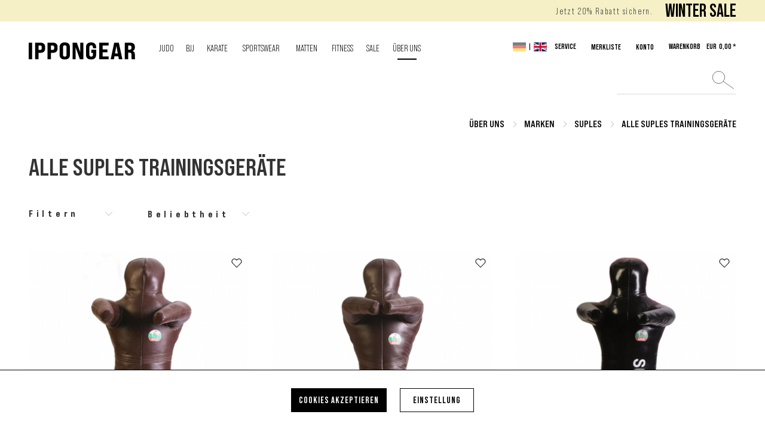

--- FILE ---
content_type: text/html; charset=UTF-8
request_url: https://www.ippon-shop.com/ueber-uns/marken/suples/alle-suples-trainingsgeraete/
body_size: 23475
content:
<!DOCTYPE html>
<html class="no-js" lang="de" itemscope="itemscope" itemtype="https://schema.org/WebPage">
<head>
<meta charset="utf-8">
<script>(function(w,d,s,l,i){w[l]=w[l]||[];w[l].push({'gtm.start':
new Date().getTime(),event:'gtm.js'});var f=d.getElementsByTagName(s)[0],
j=d.createElement(s),dl=l!='dataLayer'?'&l='+l:'';j.async=true;j.src=
'https://www.googletagmanager.com/gtm.js?id='+i+dl;f.parentNode.insertBefore(j,f);
})(window,document,'script','dataLayer','GTM-WCG8G3K');</script>
<meta name="author" content="" />
<meta name="robots" content="index,follow" />
<meta name="revisit-after" content="15 days" />
<meta name="keywords" content="" />
<meta name="description" content="" />
<meta property="og:type" content="product.group" />
<meta property="og:site_name" content="IPPON-SHOP.COM" />
<meta property="og:title" content="Alle SUPLES Trainingsgeräte" />
<meta property="og:description" content="" />
<meta name="twitter:card" content="product" />
<meta name="twitter:site" content="IPPON-SHOP.COM" />
<meta name="twitter:title" content="Alle SUPLES Trainingsgeräte" />
<meta name="twitter:description" content="" />
<meta property="og:image" content="https://www.ippon-shop.com/media/vector/3b/1d/4b/logo_desktop.svg" />
<meta name="twitter:image" content="https://www.ippon-shop.com/media/vector/3b/1d/4b/logo_desktop.svg" />
<meta itemprop="copyrightHolder" content="IPPON-SHOP.COM" />
<meta itemprop="copyrightYear" content="2014" />
<meta itemprop="isFamilyFriendly" content="True" />
<meta itemprop="image" content="https://www.ippon-shop.com/media/vector/3b/1d/4b/logo_desktop.svg" />
<meta name="viewport" content="width=device-width, initial-scale=1.0, maximum-scale=1.0,user-scalable=0">
<meta name="mobile-web-app-capable" content="yes">
<meta name="apple-mobile-web-app-title" content="IPPON-SHOP.COM">
<meta name="apple-mobile-web-app-capable" content="yes">
<meta name="apple-mobile-web-app-status-bar-style" content="default">
<meta name="facebook-domain-verification" content="rfofmssi1g6p6171qfovmf6mki30hn">
<link rel="preload" href="/themes/Frontend/Responsive/frontend/_public/src/fonts/shopware.woff2" as="font" type="font/woff2" crossorigin>
<link rel="preload" href="/themes/Frontend/Responsive/frontend/_public/vendors/fonts/open-sans-fontface/Regular/OpenSans-Regular.woff2" as="font" type="font/woff2" crossorigin>
<link rel="preload" href="/themes/Frontend/Ippon/frontend/_public/src/fonts/montserrat-v12-latin-700.woff2" as="font" type="font/woff2" crossorigin>
<link rel="preload" href="/themes/Frontend/Ippon/frontend/_public/src/fonts/bebasneue_bold-webfont.woff2" as="font" type="font/woff2" crossorigin>
<link rel="preload" href="/themes/Frontend/Ippon/frontend/_public/src/fonts/bebasneue_book-webfont.woff2" as="font" type="font/woff2" crossorigin>
<link rel="preload" href="/themes/Frontend/Ippon/frontend/_public/src/fonts/montserrat-v12-latin-regular.woff2" as="font" type="font/woff2" crossorigin>
<link rel="preload" href="/themes/Frontend/Ippon/frontend/_public/src/fonts/montserrat-v12-latin-600.woff2" as="font" type="font/woff2" crossorigin>
<link rel="preload" href="/themes/Frontend/Ippon/frontend/_public/src/fonts/montserrat-v12-latin-500.woff2" as="font" type="font/woff2" crossorigin>
<link rel="preload" href="/themes/Frontend/Ippon/frontend/_public/src/fonts/theme-icons-icomoon.ttf?lmgy7c" as="font" type="font/woff2" crossorigin>
<link rel="preload" href="/themes/Frontend/Ippon/frontend/_public/src/fonts/paymentfont-custom-webfont.ttf?sso6fc" as="font" type="font/woff2" crossorigin>
<link rel="apple-touch-icon-precomposed" href="https://www.ippon-shop.com/media/image/e6/4c/84/apple-touch-icon.png">
<link rel="shortcut icon" href="https://www.ippon-shop.com/media/unknown/9b/46/cd/Logo_Icon.ico">
<meta name="msapplication-navbutton-color" content="#e20612" />
<meta name="application-name" content="IPPON-SHOP.COM" />
<meta name="msapplication-starturl" content="https://www.ippon-shop.com/" />
<meta name="msapplication-window" content="width=1024;height=768" />
<meta name="msapplication-TileImage" content="https://www.ippon-shop.com/media/image/42/85/51/ippongear_logo_bildmarke.png">
<meta name="msapplication-TileColor" content="#e20612">
<meta name="theme-color" content="#e20612" />
<link rel="canonical" href="https://www.ippon-shop.com/ueber-uns/marken/suples/alle-suples-trainingsgeraete/"/>
<title itemprop="name">Alle SUPLES Trainingsgeräte | SUPLES | Marken | ÜBER UNS | IPPON-SHOP.COM</title>
<link href="/web/cache/1768911218_4f41b965ac6eeb5ec5d3cacaa17a488b.css" media="all" rel="stylesheet" type="text/css" />
<script>
var mndCookieExpireDays = '31';
var mndCookieGACode = '';
var mndCookieGAOptIn = 'true';
var mndCookieShowPrivacySettingsLink = 'false';
var mndCookieShowPrivacySettingsLinkText = 'Individuelle Einstellungen';
var mndCookiePixelInstalled = '';
var mndCookieVersion = '2';
var mndCookiePrivacyLink = '/datenschutz';
var mndCookieImprintLink = '/impressum';
var mndCookieReloadPage = 'true';
var mndCookieReloadAddUtm = 'false';
var mndCookieCustomTrackingCookiesJSON = JSON.parse(JSON.stringify([{"Name":"Zus\u00e4tzlich","Cookie":"additionally","Setting":"Opt-Out","description":"Facebook Pixel, Google Conversion Tracking, Google AdSense, Newsletter modal, Google Analytics, Matomo, Facebook Pixel, Partnerprogramm, Zendesk, Cookie zum Speichern von geschlossenen Promotionbannern","type":"mndCookieTypeElse","trackingcode":""}]));
var mndCookieHideCloseButton = 'true';
var mndIsSecureShop = true;
// Simple function to read cookies
function mndGetTrackingCookie(name) {
var nameEQ = name + "=";
var ca = document.cookie.split(';');
for(var i=0;i < ca.length;i++) {
var c = ca[i];
while (c.charAt(0)==' ') c = c.substring(1,c.length);
if (c.indexOf(nameEQ) == 0) return c.substring(nameEQ.length,c.length);
}
return null;
}
// Custom JS function from plugin config
var mndCustomJs = function() {
}
// Set GA cookie and window attribute
if (mndCookieGACode !== '') {
var mndCookieGACodeArray = mndCookieGACode.split(',');
if(mndCookieGAOptIn === 'true' && mndGetTrackingCookie('mnd-ga-opted-in') !== 'true') {
mndCookieGACodeArray.forEach(function(el, index, array){
var gaProperty = mndCookieGACodeArray[index];
var disableStr = 'ga-disable-' + gaProperty;
if (mndIsSecureShop !== undefined && mndIsSecureShop === true) {
document.cookie = disableStr + '=true; expires=Thu, 31 Dec 2118 23:59:59 UTC; path=/; secure';
} else {
document.cookie = disableStr + '=true; expires=Thu, 31 Dec 2118 23:59:59 UTC; path=/;';
}
window[disableStr] = true;
});
} else {
mndCookieGACodeArray.forEach(function(el, index, array){
var gaProperty = mndCookieGACodeArray[index];
var disableStr = 'ga-disable-' + gaProperty;
if (mndGetTrackingCookie(disableStr) === 'true') {
window[disableStr] = true;
}
});
}
}
// Set data layer attributes
window.dataLayer = window.dataLayer || [];
// Check custom tracking codes and set data layers
for(var i = 0; i < mndCookieCustomTrackingCookiesJSON.length; i++) {
var obj = mndCookieCustomTrackingCookiesJSON[i];
if(obj.Name != '' && obj.Cookie != '') {
if(obj.Setting === 'Opt-In' && mndGetTrackingCookie(obj.Cookie) !== 'true') {
if (mndIsSecureShop !== undefined && mndIsSecureShop === true) {
document.cookie = obj.Cookie+'=false; expires=Thu, 31 Dec 2118 23:59:59 UTC; path=/; secure';
} else {
document.cookie = obj.Cookie+'=false; expires=Thu, 31 Dec 2118 23:59:59 UTC; path=/;';
}
}
if(obj.Setting === 'Opt-Out' && mndGetTrackingCookie(obj.Cookie) != 'false') {
if (mndIsSecureShop !== undefined && mndIsSecureShop === true) {
document.cookie = obj.Cookie+'=true; expires=Thu, 31 Dec 2118 23:59:59 UTC; path=/; secure';
} else {
document.cookie = obj.Cookie+'=true; expires=Thu, 31 Dec 2118 23:59:59 UTC; path=/;';
}
}
}
if(obj.Cookie != '') {
var layerName = obj.Cookie;
arr = [];
if(mndGetTrackingCookie(obj.Cookie) === 'true') {
arr[layerName] = 'active';
window.dataLayer.push(arr);
} else {
arr[layerName] = 'inactive';
window.dataLayer.push(arr);
}
}
}
</script>
<script>var bilobaGtagjsConfig = window.bilobaGtagjsConfig = {"currency":"EUR","currentConsentManager":"shopwareCookieConsentManager","dataAttributeForCustomConsentManagers":null,"debug_mode_enabled":true,"enable_advanced_conversion_data":false,"enabled":true,"ga_anonymizeip":true,"ga_id":"G-23MWTPHRR9","ga_optout":true,"gaw_conversion_id":"","gaw_id":"","google_business_vertical":"retail","respect_dnt":true,"cookie_note_mode":0,"show_cookie_note":false};</script>
<script>
// Disable tracking if the opt-out cookie exists.
var gaDisableStr = 'ga-disable-G-23MWTPHRR9';
if (document.cookie.indexOf(gaDisableStr + '=true') > -1) {
window[gaDisableStr] = true;
}
// Opt-out function
function gaOptout() {
document.cookie = gaDisableStr + '=true; expires=Thu, 31 Dec 2199 23:59:59 UTC; path=/';
window[gaDisableStr] = true;
}
var bilobaGoogleGtagjs = {
isCookieAllowed: function() {
return true;
},
isDntValid: function() {
if(bilobaGtagjsConfig.respect_dnt == false) {
return true;
}
// check if dnt is available
if (window.doNotTrack || navigator.doNotTrack || navigator.msDoNotTrack) {
// check if dnt is active
if (window.doNotTrack == "1" || navigator.doNotTrack == "yes" || navigator.doNotTrack == "1" || navigator.msDoNotTrack == "1") {
return false;
}
}
return true;
},
isOptout: function() {
var gaDisableStr = 'ga-disable-' + bilobaGtagjsConfig.ga_id;
if (document.cookie.indexOf(gaDisableStr + '=true') > -1) {
return true;
}
return false;
},
shouldLoad: function() {
return this.isCookieAllowed() && this.isDntValid() && !this.isOptout();
},
loadJs: function(){
var script = document.createElement('script');
// Check if third party Consent Manager is used
if(window.bilobaGtagjsConfig.currentConsentManager == "cookieBot") {
// Set type to text/plain
script.setAttribute('type', 'text/plain');
// Check if expert mode has a value
if(window.bilobaGtagjsConfig.dataAttributeForCustomConsentManagers) {
// Set the dataattribute
script.setAttribute('data-cookieconsent', window.bilobaGtagjsConfig.dataAttributeForCustomConsentManagers);
}else {
// Set the default dataattribute to marketing
script.setAttribute('data-cookieconsent', 'marketing');
}
}else if(window.bilobaGtagjsConfig.currentConsentManager == "UserCentrics") {
// Set type to text/plain
script.setAttribute('type', 'text/plain');
// Check if expert mode has a value
if(window.bilobaGtagjsConfig.dataAttributeForCustomConsentManagers) {
// Set the dataattribute
script.setAttribute('data-usercentrics', window.bilobaGtagjsConfig.dataAttributeForCustomConsentManagers);
}else {
// Set the default dataattribute to marketing
script.setAttribute('data-usercentrics', 'Google Analytics');
}
// If we use CookieFirst
}else if(window.bilobaGtagjsConfig.currentConsentManager == "cookieFirst") {
// Set type to text/plain
script.setAttribute('type', 'text/plain');
// Check if expert mode has a value
if(window.bilobaGtagjsConfig.dataAttributeForCustomConsentManagers) {
// Set the dataattribute
script.setAttribute('data-cookiefirst-category', window.bilobaGtagjsConfig.dataAttributeForCustomConsentManagers);
}else {
// Set the default dataattribute to advertising
script.setAttribute('data-cookiefirst-category', 'advertising');
}
}else if(window.bilobaGtagjsConfig.currentConsentManager == "CCM19") {
// Set type to text/plain
script.setAttribute('type', 'text/x-ccm-loader');
}else if(window.bilobaGtagjsConfig.currentConsentManager == "CMP") {
// Set type to text/plain
script.setAttribute('type', 'text/plain');
// Set the dataattribute
script.setAttribute('data-cmp-vendor', "s26");
// Adding class name
script.setAttribute('class' , "cmplazyload");
}else {
script.setAttribute('type', 'text/javascript');
}
// script.setAttribute('type', 'text/javascript');
script.setAttribute('src', 'https://www.googletagmanager.com/gtag/js?id=' + (bilobaGtagjsConfig.ga_id ? bilobaGtagjsConfig.ga_id : bilobaGtagjsConfig.gaw_id));
document.getElementsByTagName('head')[0].appendChild(script);
},
// consent update event
consentGranted: function() {
gtag('consent', 'update', {
'ad_storage': 'granted',
'ad_user_data': 'granted',
'ad_personalization': 'granted',
'analytics_storage': 'granted'
});
},
isGA4ID: function() {
return bilobaGtagjsConfig.ga_id.startsWith("G");
}
};
window.dataLayer = window.dataLayer || [];
function gtag(){window.dataLayer.push(arguments)};
// LoadJS when the page is loading
if(bilobaGoogleGtagjs.shouldLoad()) {
if((((bilobaGtagjsConfig.ga_id !== '' && bilobaGtagjsConfig.ga_id !== null ) && (bilobaGtagjsConfig.gaw_id !== '' && bilobaGtagjsConfig.gaw_id !== null ))
|| ((bilobaGtagjsConfig.ga_id !== '' && bilobaGtagjsConfig.ga_id !== null )
|| (bilobaGtagjsConfig.gaw_id !== '' && bilobaGtagjsConfig.gaw_id !== null ))) && !bilobaGoogleGtagjs.isOptout()) {
bilobaGoogleGtagjs.loadJs();
}
gtag('consent', 'update', {
'ad_storage': 'granted',
'ad_user_data': 'granted',
'ad_personalization': 'granted',
'analytics_storage': 'granted'
});
}else {
// If Cookie consent is given update storages
gtag('consent', 'default', {
'ad_storage': 'denied',
'ad_user_data': 'denied',
'ad_personalization': 'denied',
'analytics_storage': 'denied'
});
}
gtag('js', new Date());
gtag('config', 'G-23MWTPHRR9', {'anonymize_ip': true, 'send_page_view': false, 'debug_mode': true});gtag('event','page_view', { google_business_vertical: 'retail'});gtag('event', 'view_item_list', {"currency": 'EUR',"items": [{
"item_id": "SP30130-XS",
"item_name": "SUPLES Wurfpuppe Power mit Stumpf Echtleder",
"item_brand": "Suples",
"item_list_name": "Article Listing",
"item_brand": "Suples",
"quantity": 1,
"list_position": 1,
"price":  419.00,
"google_business_vertical": "retail"
}
,{
"item_id": "SP31130-XS",
"item_name": "SUPLES Wurfpuppe Power mit Beinen Echtleder",
"item_brand": "Suples",
"item_list_name": "Article Listing",
"item_brand": "Suples",
"quantity": 1,
"list_position": 2,
"price":  419.00,
"google_business_vertical": "retail"
}
,{
"item_id": "SP30230-XXS",
"item_name": "SUPLES Wurfpuppe Power mit Stumpf Vinyl",
"item_brand": "Suples",
"item_list_name": "Article Listing",
"item_brand": "Suples",
"quantity": 1,
"list_position": 3,
"price":  259.00,
"google_business_vertical": "retail"
}
,{
"item_id": "SP31230-XXS",
"item_name": "SUPLES Wurfpuppe Power mit Beinen Vinyl",
"item_brand": "Suples",
"item_list_name": "Article Listing",
"item_brand": "Suples",
"quantity": 1,
"list_position": 4,
"price":  259.00,
"google_business_vertical": "retail"
}
,{
"item_id": "SP10111-XS",
"item_name": "SUPLES Bulgarian Bag Original Echtleder",
"item_brand": "Suples",
"item_list_name": "Article Listing",
"item_brand": "Suples",
"quantity": 1,
"list_position": 5,
"price":  169.00,
"google_business_vertical": "retail"
}
,{
"item_id": "SP10211-XS",
"item_name": "SUPLES Bulgarian Bag Original Vinyl",
"item_brand": "Suples",
"item_list_name": "Article Listing",
"item_brand": "Suples",
"quantity": 1,
"list_position": 6,
"price":  149.00,
"google_business_vertical": "retail"
}
]
});
</script>
</head>
<body class="is--ctl-listing is--act-index" >
<div class="fixed-btns">
<div class="fixed-btns--wrap block-group">
</div>
</div>
<noscript><iframe src="https://www.googletagmanager.com/ns.html?id=GTM-WCG8G3K"
height="0" width="0" style="display:none;visibility:hidden"></iframe></noscript>
<input type="hidden" name="sBitGlobalCurrency" value="EUR"/>
<input type="hidden" name="sGoogleBussinessVertical" value="retail"/>
<div class="page-wrap">
<noscript class="noscript-main">
<div class="alert is--warning">
<div class="alert--icon">
<i class="icon--element icon--warning"></i>
</div>
<div class="alert--content">
Um IPPON-SHOP.COM in vollem Umfang nutzen zu k&ouml;nnen, empfehlen wir dir Javascript in deinem Browser zu aktiveren.
</div>
</div>
</noscript>
<div class="header-wrap">
<div class="top-info-wrapper-mobile">
<div class="top-info mobile">
<span>Jetzt 20% Rabatt sichern.</span>
<a href="#"><a href="https://www.ippon-shop.com/sportswear/ippongear-kollektionen/kollektion-lifestyle-2526/?p=1">WINTER SALE</a></a>
</div>
</div>
<header id="site-header" class="header-main">
<div class="header--logo">
<div class="container">
<div class="header-logo--inner">
<div class="logo-main block-group" role="banner">
<div class="logo--shop block">
<a class="logo--link" href="https://www.ippon-shop.com/"
title="IPPON-SHOP.COM - zur Startseite wechseln">
<picture>
<source srcset="https://www.ippon-shop.com/media/vector/3b/1d/4b/logo_desktop.svg" media="(min-width: 78.75em)">
<source srcset="https://www.ippon-shop.com/media/vector/d1/b3/af/logo_mobiole.svg" media="(min-width: 64em)">
<source srcset="https://www.ippon-shop.com/media/vector/d1/b3/af/logo_mobiole.svg" media="(min-width: 48em)">
<img srcset="https://www.ippon-shop.com/media/vector/d1/b3/af/logo_mobiole.svg"
alt="IPPON-SHOP.COM - zur Startseite wechseln" width="182"
height="90"/>
</picture>
</a>
</div>
</div>
</div>
</div>
</div>
<a style="display: none;" class="header-back-link" href="javascript:history.go(-1)">
<span>zurück zum Shop</span>
</a>
<div class="header--navigation" style="height: 1.875rem; width: 100%;">
<div class="top--navigation">
<div class="container">
<div class="top-info">
<span>Jetzt 20% Rabatt sichern.</span>
<a href="#"><a href="https://www.ippon-shop.com/sportswear/ippongear-kollektionen/kollektion-lifestyle-2526/?p=1">WINTER SALE</a></a>
</div>
<div class="navigation-top--inner">
<nav class="shop--navigation block-group">
<ul class="navigation--list block-group" role="menubar">
<li class="navigation--entry entry--menu-left" role="menuitem">
<a class="entry--link entry--trigger btn is--icon-left" href="#offcanvas--left" data-offcanvas="true" data-offCanvasSelector=".sidebar-main" aria-label="Menü">
<i class="icon--menu"></i> Menü
</a>
</li>
<li class="navigation--entry entry--search" role="menuitem" data-search="true" aria-haspopup="true" data-minLength="3">
<a class="btn entry--link entry--trigger" href="#show-hide--search" title="Suche anzeigen / schließen" aria-label="Suche anzeigen / schließen">
<i class="icon--search"></i>
<span class="search--display">Suchen</span>
</a>
<form action="/search" method="get" class="main-search--form">
<input type="search" name="sSearch" aria-label="Suche" class="main-search--field" autocomplete="off" autocapitalize="off" maxlength="30"/>
<button type="submit" class="main-search--button" aria-label="Suchen">
<i class="icon--search"></i>
<span class="main-search--text">Suchen</span>
</button>
<div class="form--ajax-loader">&nbsp;</div>
</form>
<div class="main-search--results"></div>
</li>

    <li class="navigation--entry entry--notepad" role="menuitem">
        <a href="https://www.ippon-shop.com/note" title="Merken" class="btn is--icon-left entry--link">
            <i class="icon--heart"></i>
            <span class="note--display">
                Merkliste
            </span>
                    </a>
    </li>




    <li class="navigation--entry entry--account with-slt"
        role="menuitem"
        data-offcanvas="true"
        data-offCanvasSelector=".account--dropdown-navigation">
        
            <a href="https://www.ippon-shop.com/account"
               title="Konto"
               aria-label="Konto"
               class="btn is--icon-left entry--link account--link">
                <i class="icon--account"></i>
                                    <span class="account--display">
                        Konto
                    </span>
                            </a>
        

                    
                <div class="account--dropdown-navigation">

                    
                        <div class="navigation--smartphone">
                            <div class="entry--close-off-canvas">
                                <a href="#close-account-menu"
                                   class="account--close-off-canvas"
                                   title="Menü schließen"
                                   aria-label="Menü schließen">
                                    Menü schließen <i class="icon--arrow-right"></i>
                                </a>
                            </div>
                        </div>
                    

                    
                            <div class="account--menu is--rounded is--personalized">
        
                            
                
                                            <span class="navigation--headline">
                            Mein Konto
                        </span>
                                    

                
                <div class="account--menu-container">

                    
                        
                        <ul class="sidebar--navigation navigation--list is--level0 show--active-items">
                            
                                
                                
                                    
                                                                                    <li class="navigation--entry">
                                                <span class="navigation--signin">
                                                    <a href="https://www.ippon-shop.com/account#hide-registration"
                                                       class="blocked--link btn is--primary navigation--signin-btn"
                                                       data-collapseTarget="#registration"
                                                       data-action="close">
                                                        Anmelden
                                                    </a>
                                                    <span class="navigation--register">
                                                        oder
                                                        <a href="https://www.ippon-shop.com/account#show-registration"
                                                           class="blocked--link"
                                                           data-collapseTarget="#registration"
                                                           data-action="open">
                                                            registrieren
                                                        </a>
                                                    </span>
                                                </span>
                                            </li>
                                                                            

                                    
                                        <li class="navigation--entry">
                                            <a href="https://www.ippon-shop.com/account" title="Übersicht" class="navigation--link">
                                                Übersicht
                                            </a>
                                        </li>
                                    
                                

                                
                                
                                    <li class="navigation--entry">
                                        <a href="https://www.ippon-shop.com/account/profile" title="Persönliche Daten" class="navigation--link" rel="nofollow">
                                            Persönliche Daten
                                        </a>
                                    </li>
                                

                                
                                
                                                                            
                                            <li class="navigation--entry">
                                                <a href="https://www.ippon-shop.com/address/index/sidebar/" title="Adressen" class="navigation--link" rel="nofollow">
                                                    Adressen
                                                </a>
                                            </li>
                                        
                                                                    

                                
                                
    
                                    <li class="navigation--entry">
                                        <a href="https://www.ippon-shop.com/account/payment" title="Zahlungsarten" class="navigation--link" rel="nofollow">
                                            Zahlungsarten
                                        </a>
                                    </li>
                                

    

                                
                                
                                    <li class="navigation--entry">
                                        <a href="https://www.ippon-shop.com/account/orders" title="Bestellungen" class="navigation--link" rel="nofollow">
                                            Bestellungen
                                        </a>
                                    </li>
                                

                                
                                
                                                                    

                                
                                
                                    <li class="navigation--entry">
                                        <a href="https://www.ippon-shop.com/note" title="Merkzettel" class="navigation--link" rel="nofollow">
                                            Merkzettel
                                        </a>
                                    </li>
                                

                                
                                
                                                                    

                                
                                
    
    
                                                                    

                            
                        </ul>
                    
                </div>
                    
    </div>
                    
                </div>
            
            </li>




    <li class="navigation--entry entry--cart" role="menuitem">
        <a class="btn is--icon-left cart--link" href="https://www.ippon-shop.com/checkout/cart" title="Warenkorb">
            <i class="icon--basket"></i>
            <span class="cart--amount-name">WARENKORB</span>
            <span class="cart--amount">
                EUR&nbsp;&nbsp;0,00 *
            </span>

            <span class="cart--display">
                                    Warenkorb
                            </span>

            <span class="badge is--primary is--minimal cart--quantity is--hidden">0</span>
        </a>
        <div class="ajax-loader">&nbsp;</div>
    </li>




</ul>
</nav>
<div class="top-bar">
<div class="container block-group">
<nav class="top-bar--navigation block" role="menubar">

            <div class="top-bar--language navigation--entry">
            
                                    <form method="post" class="language--form">
                        
    <div class="field--select">
        
            
            <div class="select-fields">
                <div class="language--select" data-auto-submit="true">
                                            <input type="radio" id="1" name="__shop" value="1"
                               checked="checked" style="display: none">
                        <label class="language-label checked" for="1">
                            <img src="/themes/Frontend/Ippon/frontend/_public/src/img/icons/flagge_De.svg" alt="" title="de" >
                        </label>
                        <span class="separator-language">|</span>
                                            <input type="radio" id="2" name="__shop" value="2"
                                style="display: none">
                        <label class="language-label " for="2">
                            <img src="/themes/Frontend/Ippon/frontend/_public/src/img/icons/flagge_UK.svg" alt="" title="en" >
                        </label>
                        <span class="separator-language">|</span>
                                    </div>
            </div>
        
    
        <input type="hidden" name="__redirect" value="1">
        
    </div>

                    </form>
                            
        </div>
    



    

<div class="navigation--entry entry--compare is--hidden" role="menuitem" aria-haspopup="true" data-drop-down-menu="true">
    

</div>
<div class="navigation--entry entry--service has--drop-down" role="menuitem" aria-haspopup="true" data-drop-down-menu="true">
<i class="icon--service"></i> Service
<ul class="service--list is--rounded" role="menu">
<li class="service--entry" role="menuitem">
<a class="service--link" href="https://b2b.ippon-shop.com/" title="B2B-Shop"  rel="nofollow noopener">
B2B-Shop
</a>
</li>
<li class="service--entry" role="menuitem">
<a class="service--link" href="javascript:mndCookieNotice.mndOpenPrivacySettings();" title="Cookie-Einstellungen" >
Cookie-Einstellungen
</a>
</li>
<li class="service--entry" role="menuitem">
<a class="service--link" href="/haendleruebersicht" title="Händlerübersicht" target="_parent">
Händlerübersicht
</a>
</li>
<li class="service--entry" role="menuitem">
<a class="service--link" href="/jobs" title="Jobs" target="_parent">
Jobs
</a>
</li>
<li class="service--entry" role="menuitem">
<a class="service--link" href="/marken/ippon-gear/ueber-ippon-gear/" title="Über uns" target="_self">
Über uns
</a>
</li>
<li class="service--entry" role="menuitem">
<a class="service--link" href="https://www.ippon-shop.com/kontaktformular" title="Kontakt" target="_self">
Kontakt
</a>
</li>
<li class="service--entry" role="menuitem">
<a class="service--link" href="https://www.ippon-shop.com/zahlung-und-versand" title="Zahlung und Versand" >
Zahlung und Versand
</a>
</li>
<li class="service--entry" role="menuitem">
<a class="service--link" href="https://www.ippon-shop.com/widerrufsbelehrung" title="Widerrufsbelehrung" >
Widerrufsbelehrung
</a>
</li>
<li class="service--entry" role="menuitem">
<a class="service--link" href="https://www.ippon-shop.com/datenschutz" title="Datenschutz" >
Datenschutz
</a>
</li>
<li class="service--entry" role="menuitem">
<a class="service--link" href="https://www.ippon-shop.com/agb" title="AGB" >
AGB
</a>
</li>
<li class="service--entry" role="menuitem">
<a class="service--link" href="https://www.ippon-shop.com/impressum" title="Impressum" >
Impressum
</a>
</li>
</ul>
</div>
</nav>
</div>
</div>
</div>
</div>
</div>
</div>
<div class="main--navigation">
<div class="container">
<nav class="navigation-main">
<div class="container" data-menu-scroller="true" data-listSelector=".navigation--list.container" data-viewPortSelector=".navigation--list-wrapper">
<div class="navigation--list-wrapper">
<ul class="navigation--list container" role="menubar" itemscope="itemscope" itemtype="https://schema.org/SiteNavigationElement">
<li class="navigation--entry" role="menuitem">
<a class="navigation--link" href="https://www.ippon-shop.com/judo/" title="Judo" itemprop="url">
<span itemprop="name">Judo</span>
</a>
</li>
<li class="navigation--entry" role="menuitem">
<a class="navigation--link" href="https://www.ippon-shop.com/bjj/" title="BJJ" itemprop="url">
<span itemprop="name">BJJ</span>
</a>
</li>
<li class="navigation--entry" role="menuitem">
<a class="navigation--link" href="https://www.ippon-shop.com/karate/" title="Karate" itemprop="url">
<span itemprop="name">Karate</span>
</a>
</li>
<li class="navigation--entry" role="menuitem">
<a class="navigation--link" href="https://www.ippon-shop.com/sportswear/" title="Sportswear" itemprop="url">
<span itemprop="name">Sportswear</span>
</a>
</li>
<li class="navigation--entry" role="menuitem">
<a class="navigation--link" href="https://www.ippon-shop.com/matten/" title="Matten" itemprop="url">
<span itemprop="name">Matten</span>
</a>
</li>
<li class="navigation--entry" role="menuitem">
<a class="navigation--link" href="https://www.ippon-shop.com/fitness/" title="Fitness" itemprop="url">
<span itemprop="name">Fitness</span>
</a>
</li>
<li class="navigation--entry" role="menuitem">
<a class="navigation--link" href="https://www.ippon-shop.com/sale/" title="SALE" itemprop="url">
<span itemprop="name">SALE</span>
</a>
</li>
<li class="navigation--entry is--active is--separated" role="menuitem">
<a class="navigation--link is--active" href="https://www.ippon-shop.com/we-love-clubs/" title="ÜBER UNS" itemprop="url">
<span itemprop="name">ÜBER UNS</span>
</a>
</li>
</ul>
</div>
<div class="advanced-menu" data-advanced-menu="true" data-hoverDelay="250">
<div class="menu--container">
<div class="button-container"></div>
<div class="content--wrapper has--content has--teaser">
<a href="https://www.ippon-shop.com/judo/" class="button--category" aria-label="Zur Kategorie Judo" title="Zur Kategorie Judo">
Zur Kategorie Judo
</a>
<ul class="menu--list menu--level-0 columns--3" style="width: 75%;">
<li class="menu--list-item item--level-0" style="width: 100%">
<a href="https://www.ippon-shop.com/ausruestung-judo/" class="menu--list-item-link" aria-label="Ausrüstung" title="Ausrüstung">Ausrüstung</a>
<ul class="menu--list menu--level-1 columns--3">
<li class="menu--list-item item--level-1">
<a href="https://www.ippon-shop.com/judoanzuege-judogi/" class="menu--list-item-link" aria-label="Judoanzüge" title="Judoanzüge">Judoanzüge</a>
</li>
<li class="menu--list-item item--level-1">
<a href="https://www.ippon-shop.com/judojacken-einzeln/" class="menu--list-item-link" aria-label="Judojacken" title="Judojacken">Judojacken</a>
</li>
<li class="menu--list-item item--level-1">
<a href="https://www.ippon-shop.com/judohosen-einzeln/" class="menu--list-item-link" aria-label="Judohosen" title="Judohosen">Judohosen</a>
</li>
<li class="menu--list-item item--level-1">
<a href="https://www.ippon-shop.com/judo-guertel/" class="menu--list-item-link" aria-label="Judogürtel" title="Judogürtel">Judogürtel</a>
</li>
<li class="menu--list-item item--level-1">
<a href="https://www.ippon-shop.com/schoner-schuetzer-judo/" class="menu--list-item-link" aria-label="Schutzausrüstung" title="Schutzausrüstung">Schutzausrüstung</a>
</li>
</ul>
</li>
<li class="menu--list-item item--level-0" style="width: 100%">
<a href="https://www.ippon-shop.com/textilien-judo/" class="menu--list-item-link" aria-label="Textilien" title="Textilien">Textilien</a>
<ul class="menu--list menu--level-1 columns--3">
<li class="menu--list-item item--level-1">
<a href="https://www.ippon-shop.com/t-shirts-judo/" class="menu--list-item-link" aria-label="T-Shirts" title="T-Shirts">T-Shirts</a>
</li>
<li class="menu--list-item item--level-1">
<a href="https://www.ippon-shop.com/funktionswaesche-judo/" class="menu--list-item-link" aria-label="Funktionswäsche" title="Funktionswäsche">Funktionswäsche</a>
</li>
<li class="menu--list-item item--level-1">
<a href="https://www.ippon-shop.com/sweatshirts-judo/" class="menu--list-item-link" aria-label="Sweatshirts" title="Sweatshirts">Sweatshirts</a>
</li>
<li class="menu--list-item item--level-1">
<a href="https://www.ippon-shop.com/trainingsjacken-judo/" class="menu--list-item-link" aria-label="Jacken" title="Jacken">Jacken</a>
</li>
<li class="menu--list-item item--level-1">
<a href="https://www.ippon-shop.com/shorts-judo/" class="menu--list-item-link" aria-label="Shorts" title="Shorts">Shorts</a>
</li>
<li class="menu--list-item item--level-1">
<a href="https://www.ippon-shop.com/trainingshosen-judo/" class="menu--list-item-link" aria-label="Hosen" title="Hosen">Hosen</a>
</li>
<li class="menu--list-item item--level-1">
<a href="https://www.ippon-shop.com/judo/textilien/handschuhe/" class="menu--list-item-link" aria-label="Handschuhe" title="Handschuhe">Handschuhe</a>
</li>
<li class="menu--list-item item--level-1">
<a href="https://www.ippon-shop.com/judo/textilien/muetzen/" class="menu--list-item-link" aria-label="Mützen" title="Mützen">Mützen</a>
</li>
<li class="menu--list-item item--level-1">
<a href="https://www.ippon-shop.com/kampfrichterhemden-judo/" class="menu--list-item-link" aria-label="Kampfrichterhemden" title="Kampfrichterhemden">Kampfrichterhemden</a>
</li>
</ul>
</li>
<li class="menu--list-item item--level-0" style="width: 100%">
<a href="https://www.ippon-shop.com/accessoires-judo/" class="menu--list-item-link" aria-label="Accessoires" title="Accessoires">Accessoires</a>
<ul class="menu--list menu--level-1 columns--3">
<li class="menu--list-item item--level-1">
<a href="https://www.ippon-shop.com/tapes/" class="menu--list-item-link" aria-label="Tapes" title="Tapes">Tapes</a>
</li>
<li class="menu--list-item item--level-1">
<a href="https://www.ippon-shop.com/taschen-rucksaecke-judo/" class="menu--list-item-link" aria-label="Taschen &amp; Rucksäcke" title="Taschen &amp; Rucksäcke">Taschen & Rucksäcke</a>
</li>
<li class="menu--list-item item--level-1">
<a href="https://www.ippon-shop.com/trainingsgeraete-judo/" class="menu--list-item-link" aria-label="Trainingsgeräte" title="Trainingsgeräte">Trainingsgeräte</a>
</li>
<li class="menu--list-item item--level-1">
<a href="https://www.ippon-shop.com/trinkflaschen-judo/" class="menu--list-item-link" aria-label="Trinkflaschen" title="Trinkflaschen">Trinkflaschen</a>
</li>
<li class="menu--list-item item--level-1">
<a href="https://www.ippon-shop.com/schluesselanhaenger-judo/" class="menu--list-item-link" aria-label="Schlüsselanhänger" title="Schlüsselanhänger">Schlüsselanhänger</a>
</li>
<li class="menu--list-item item--level-1">
<a href="https://www.ippon-shop.com/judo/accessoires/handtuecher/" class="menu--list-item-link" aria-label="Handtücher" title="Handtücher">Handtücher</a>
</li>
<li class="menu--list-item item--level-1">
<a href="https://www.ippon-shop.com/judo/accessoires/geschenkgutscheine/" class="menu--list-item-link" aria-label="Geschenkgutscheine" title="Geschenkgutscheine">Geschenkgutscheine</a>
</li>
</ul>
</li>
<li class="menu--list-item item--level-0" style="width: 100%">
<a href="https://www.ippon-shop.com/judo/vereinsangebote/" class="menu--list-item-link" aria-label="Vereinsangebote" title="Vereinsangebote">Vereinsangebote</a>
</li>
<li class="menu--list-item item--level-0" style="width: 100%">
<a href="https://www.ippon-shop.com/judo/sale/" class="menu--list-item-link" aria-label="Sale" title="Sale">Sale</a>
</li>
</ul>
<div class="menu--delimiter" style="right: 25%;"></div>
<div class="menu--teaser" style="width: 25%;">
<div class="teaser--headline">Offizieller IPPONGEAR Judo Shop</div>
<div class="teaser--text">
IPPONGEAR ist die IJF zertifizierte Judomarke f&uuml;r Vereine, Amateure, Top-Stars und Nationalteams. Das breite Sortiment bietet hochwertige Judoausr&uuml;stung f&uuml;r jeden. Egal ob Judoanz&uuml;ge, Judo G&uuml;rtel oder Accessoires...
<a class="teaser--text-link" href="https://www.ippon-shop.com/judo/" aria-label="mehr erfahren" title="mehr erfahren">
mehr erfahren
</a>
</div>
</div>
</div>
</div>
<div class="menu--container">
<div class="button-container"></div>
<div class="content--wrapper has--content has--teaser">
<a href="https://www.ippon-shop.com/bjj/" class="button--category" aria-label="Zur Kategorie BJJ" title="Zur Kategorie BJJ">
Zur Kategorie BJJ
</a>
<ul class="menu--list menu--level-0 columns--3" style="width: 75%;">
<li class="menu--list-item item--level-0" style="width: 100%">
<a href="https://www.ippon-shop.com/equipment-bjj/" class="menu--list-item-link" aria-label="Ausrüstung" title="Ausrüstung">Ausrüstung</a>
<ul class="menu--list menu--level-1 columns--3">
<li class="menu--list-item item--level-1">
<a href="https://www.ippon-shop.com/bjj-gi-anzug/" class="menu--list-item-link" aria-label="BJJ Anzüge" title="BJJ Anzüge">BJJ Anzüge</a>
</li>
<li class="menu--list-item item--level-1">
<a href="https://www.ippon-shop.com/bjj/ausruestung/bjj-jacken/" class="menu--list-item-link" aria-label="BJJ Jacken" title="BJJ Jacken">BJJ Jacken</a>
</li>
<li class="menu--list-item item--level-1">
<a href="https://www.ippon-shop.com/bjj/ausruestung/bjj-hosen/" class="menu--list-item-link" aria-label="BJJ Hosen" title="BJJ Hosen">BJJ Hosen</a>
</li>
<li class="menu--list-item item--level-1">
<a href="https://www.ippon-shop.com/bjj-guertel/" class="menu--list-item-link" aria-label="BJJ Gürtel" title="BJJ Gürtel">BJJ Gürtel</a>
</li>
<li class="menu--list-item item--level-1">
<a href="https://www.ippon-shop.com/rashguards-bjj/" class="menu--list-item-link" aria-label="Rashguards" title="Rashguards">Rashguards</a>
</li>
<li class="menu--list-item item--level-1">
<a href="https://www.ippon-shop.com/shorts-bjj/" class="menu--list-item-link" aria-label="Fight Shorts" title="Fight Shorts">Fight Shorts</a>
</li>
<li class="menu--list-item item--level-1">
<a href="https://www.ippon-shop.com/bjj/ausruestung/spats-tights/" class="menu--list-item-link" aria-label="Spats &amp; Tights" title="Spats &amp; Tights">Spats & Tights</a>
</li>
<li class="menu--list-item item--level-1">
<a href="https://www.ippon-shop.com/bjj/ausruestung/schutzsausruestung/" class="menu--list-item-link" aria-label="Schutzsausrüstung" title="Schutzsausrüstung">Schutzsausrüstung</a>
</li>
</ul>
</li>
<li class="menu--list-item item--level-0" style="width: 100%">
<a href="https://www.ippon-shop.com/bjj/textilien/" class="menu--list-item-link" aria-label="Textilien" title="Textilien">Textilien</a>
<ul class="menu--list menu--level-1 columns--3">
<li class="menu--list-item item--level-1">
<a href="https://www.ippon-shop.com/bjj/textilien/t-shirts/" class="menu--list-item-link" aria-label="T-Shirts" title="T-Shirts">T-Shirts</a>
</li>
<li class="menu--list-item item--level-1">
<a href="https://www.ippon-shop.com/bjj/textilien/funktionswaesche/" class="menu--list-item-link" aria-label="Funktionswäsche" title="Funktionswäsche">Funktionswäsche</a>
</li>
<li class="menu--list-item item--level-1">
<a href="https://www.ippon-shop.com/bjj/textilien/sweatshirts/" class="menu--list-item-link" aria-label="Sweatshirts" title="Sweatshirts">Sweatshirts</a>
</li>
<li class="menu--list-item item--level-1">
<a href="https://www.ippon-shop.com/bjj/textilien/jacken/" class="menu--list-item-link" aria-label="Jacken" title="Jacken">Jacken</a>
</li>
<li class="menu--list-item item--level-1">
<a href="https://www.ippon-shop.com/bjj/textilien/shorts/" class="menu--list-item-link" aria-label="Shorts" title="Shorts">Shorts</a>
</li>
<li class="menu--list-item item--level-1">
<a href="https://www.ippon-shop.com/bjj/textilien/hosen/" class="menu--list-item-link" aria-label="Hosen" title="Hosen">Hosen</a>
</li>
<li class="menu--list-item item--level-1">
<a href="https://www.ippon-shop.com/bjj/textilien/muetzen/" class="menu--list-item-link" aria-label="Mützen" title="Mützen">Mützen</a>
</li>
<li class="menu--list-item item--level-1">
<a href="https://www.ippon-shop.com/bjj/textilien/handschuhe/" class="menu--list-item-link" aria-label="Handschuhe" title="Handschuhe">Handschuhe</a>
</li>
</ul>
</li>
<li class="menu--list-item item--level-0" style="width: 100%">
<a href="https://www.ippon-shop.com/bjj/accessoires/" class="menu--list-item-link" aria-label="Accessoires" title="Accessoires">Accessoires</a>
<ul class="menu--list menu--level-1 columns--3">
<li class="menu--list-item item--level-1">
<a href="https://www.ippon-shop.com/bjj/accessoires/tapes/" class="menu--list-item-link" aria-label="Tapes" title="Tapes">Tapes</a>
</li>
<li class="menu--list-item item--level-1">
<a href="https://www.ippon-shop.com/bjj/accessoires/taschen-rucksaecke/" class="menu--list-item-link" aria-label="Taschen &amp; Rucksäcke" title="Taschen &amp; Rucksäcke">Taschen & Rucksäcke</a>
</li>
<li class="menu--list-item item--level-1">
<a href="https://www.ippon-shop.com/bjj/accessoires/trainingsgeraete/" class="menu--list-item-link" aria-label="Trainingsgeräte" title="Trainingsgeräte">Trainingsgeräte</a>
</li>
<li class="menu--list-item item--level-1">
<a href="https://www.ippon-shop.com/bjj/accessoires/trinkflaschen/" class="menu--list-item-link" aria-label="Trinkflaschen" title="Trinkflaschen">Trinkflaschen</a>
</li>
<li class="menu--list-item item--level-1">
<a href="https://www.ippon-shop.com/bjj/accessoires/handtuecher/" class="menu--list-item-link" aria-label="Handtücher" title="Handtücher">Handtücher</a>
</li>
<li class="menu--list-item item--level-1">
<a href="https://www.ippon-shop.com/bjj/accessoires/geschenkgutscheine/" class="menu--list-item-link" aria-label="Geschenkgutscheine" title="Geschenkgutscheine">Geschenkgutscheine</a>
</li>
</ul>
</li>
<li class="menu--list-item item--level-0" style="width: 100%">
<a href="https://www.ippon-shop.com/bjj/gym-angebote/" class="menu--list-item-link" aria-label="Gym Angebote" title="Gym Angebote">Gym Angebote</a>
</li>
<li class="menu--list-item item--level-0" style="width: 100%">
<a href="https://www.ippon-shop.com/bjj/sale/" class="menu--list-item-link" aria-label="Sale" title="Sale">Sale</a>
</li>
</ul>
<div class="menu--delimiter" style="right: 25%;"></div>
<div class="menu--teaser" style="width: 25%;">
<div class="teaser--headline">OFFIZIELLER IPPONGEAR BJJ SHOP</div>
<div class="teaser--text">
IPPONGEAR BJJ Produkte sind hochwertig und ideal f&uuml;r Anf&auml;nger sowie Wettk&auml;mpfer geeignet. Das minimalistische Design bietet Raum f&uuml;r Personalisierungen jeder Art und ist dadurch ideal f&uuml;r Gyms geeignet.
<a class="teaser--text-link" href="https://www.ippon-shop.com/bjj/" aria-label="mehr erfahren" title="mehr erfahren">
mehr erfahren
</a>
</div>
</div>
</div>
</div>
<div class="menu--container">
<div class="button-container"></div>
<div class="content--wrapper has--content">
<a href="https://www.ippon-shop.com/karate/" class="button--category" aria-label="Zur Kategorie Karate" title="Zur Kategorie Karate">
Zur Kategorie Karate
</a>
<ul class="menu--list menu--level-0 columns--4" style="width: 100%;">
<li class="menu--list-item item--level-0" style="width: 100%">
<a href="https://www.ippon-shop.com/ausruestung-karate/" class="menu--list-item-link" aria-label="Ausrüstung" title="Ausrüstung">Ausrüstung</a>
<ul class="menu--list menu--level-1 columns--4">
<li class="menu--list-item item--level-1">
<a href="https://www.ippon-shop.com/karate-anzuege/" class="menu--list-item-link" aria-label="Karateanzüge" title="Karateanzüge">Karateanzüge</a>
</li>
<li class="menu--list-item item--level-1">
<a href="https://www.ippon-shop.com/karate-guertel/" class="menu--list-item-link" aria-label="Karategürtel" title="Karategürtel">Karategürtel</a>
</li>
<li class="menu--list-item item--level-1">
<a href="https://www.ippon-shop.com/schuetzer-karate/" class="menu--list-item-link" aria-label="Schutzausrüstung" title="Schutzausrüstung">Schutzausrüstung</a>
</li>
</ul>
</li>
<li class="menu--list-item item--level-0" style="width: 100%">
<a href="https://www.ippon-shop.com/textilien-karate/" class="menu--list-item-link" aria-label="Textilien" title="Textilien">Textilien</a>
<ul class="menu--list menu--level-1 columns--4">
<li class="menu--list-item item--level-1">
<a href="https://www.ippon-shop.com/t-shirts-karate/" class="menu--list-item-link" aria-label="T-Shirts" title="T-Shirts">T-Shirts</a>
</li>
<li class="menu--list-item item--level-1">
<a href="https://www.ippon-shop.com/funktionswaesche-karate/" class="menu--list-item-link" aria-label="Funktionswäsche" title="Funktionswäsche">Funktionswäsche</a>
</li>
<li class="menu--list-item item--level-1">
<a href="https://www.ippon-shop.com/sweatshirts-karate/" class="menu--list-item-link" aria-label="Sweatshirts" title="Sweatshirts">Sweatshirts</a>
</li>
<li class="menu--list-item item--level-1">
<a href="https://www.ippon-shop.com/trainingsjacken-karate/" class="menu--list-item-link" aria-label="Jacken" title="Jacken">Jacken</a>
</li>
<li class="menu--list-item item--level-1">
<a href="https://www.ippon-shop.com/shorts-karate/" class="menu--list-item-link" aria-label="Shorts" title="Shorts">Shorts</a>
</li>
<li class="menu--list-item item--level-1">
<a href="https://www.ippon-shop.com/traininshosen-karate/" class="menu--list-item-link" aria-label="Hosen" title="Hosen">Hosen</a>
</li>
<li class="menu--list-item item--level-1">
<a href="https://www.ippon-shop.com/karate/textilien/handschuhe/" class="menu--list-item-link" aria-label="Handschuhe" title="Handschuhe">Handschuhe</a>
</li>
<li class="menu--list-item item--level-1">
<a href="https://www.ippon-shop.com/karate/textilien/muetzen/" class="menu--list-item-link" aria-label="Mützen" title="Mützen">Mützen</a>
</li>
<li class="menu--list-item item--level-1">
<a href="https://www.ippon-shop.com/kampfrichterhemden-karate/" class="menu--list-item-link" aria-label="Kampfrichterhemden" title="Kampfrichterhemden">Kampfrichterhemden</a>
</li>
</ul>
</li>
<li class="menu--list-item item--level-0" style="width: 100%">
<a href="https://www.ippon-shop.com/accessoires-karate/" class="menu--list-item-link" aria-label="Accessoires" title="Accessoires">Accessoires</a>
<ul class="menu--list menu--level-1 columns--4">
<li class="menu--list-item item--level-1">
<a href="https://www.ippon-shop.com/tapes-karate/" class="menu--list-item-link" aria-label="Tapes" title="Tapes">Tapes</a>
</li>
<li class="menu--list-item item--level-1">
<a href="https://www.ippon-shop.com/taschen-rucksaecke-karate/" class="menu--list-item-link" aria-label="Taschen &amp; Rucksäcke" title="Taschen &amp; Rucksäcke">Taschen & Rucksäcke</a>
</li>
<li class="menu--list-item item--level-1">
<a href="https://www.ippon-shop.com/trainingsgeraete-karate/" class="menu--list-item-link" aria-label="Trainingsgeräte" title="Trainingsgeräte">Trainingsgeräte</a>
</li>
<li class="menu--list-item item--level-1">
<a href="https://www.ippon-shop.com/trinkflaschen-karate/" class="menu--list-item-link" aria-label="Trinkflaschen" title="Trinkflaschen">Trinkflaschen</a>
</li>
<li class="menu--list-item item--level-1">
<a href="https://www.ippon-shop.com/karate/accessoires/handtuecher/" class="menu--list-item-link" aria-label="Handtücher" title="Handtücher">Handtücher</a>
</li>
<li class="menu--list-item item--level-1">
<a href="https://www.ippon-shop.com/karate/accessoires/geschenkgutscheine/" class="menu--list-item-link" aria-label="Geschenkgutscheine" title="Geschenkgutscheine">Geschenkgutscheine</a>
</li>
</ul>
</li>
<li class="menu--list-item item--level-0" style="width: 100%">
<a href="https://www.ippon-shop.com/karate/sale/" class="menu--list-item-link" aria-label="Sale" title="Sale">Sale</a>
</li>
</ul>
</div>
</div>
<div class="menu--container">
<div class="button-container"></div>
<div class="content--wrapper has--content">
<a href="https://www.ippon-shop.com/sportswear/" class="button--category" aria-label="Zur Kategorie Sportswear" title="Zur Kategorie Sportswear">
Zur Kategorie Sportswear
</a>
<ul class="menu--list menu--level-0 columns--4" style="width: 100%;">
<li class="menu--list-item item--level-0" style="width: 100%">
<a href="https://www.ippon-shop.com/sportswear/alle-textilien/" class="menu--list-item-link" aria-label="Alle Textilien" title="Alle Textilien">Alle Textilien</a>
<ul class="menu--list menu--level-1 columns--4">
<li class="menu--list-item item--level-1">
<a href="https://www.ippon-shop.com/sportswear/alle-textilien/t-shirts/" class="menu--list-item-link" aria-label="T-Shirts" title="T-Shirts">T-Shirts</a>
</li>
<li class="menu--list-item item--level-1">
<a href="https://www.ippon-shop.com/sportswear/alle-textilien/sweatshirts/" class="menu--list-item-link" aria-label="Sweatshirts" title="Sweatshirts">Sweatshirts</a>
</li>
<li class="menu--list-item item--level-1">
<a href="https://www.ippon-shop.com/sportswear/alle-textilien/jacken/" class="menu--list-item-link" aria-label="Jacken" title="Jacken">Jacken</a>
</li>
<li class="menu--list-item item--level-1">
<a href="https://www.ippon-shop.com/sportswear/alle-textilien/funktionswaesche/" class="menu--list-item-link" aria-label="Funktionswäsche" title="Funktionswäsche">Funktionswäsche</a>
</li>
<li class="menu--list-item item--level-1">
<a href="https://www.ippon-shop.com/sportswear/alle-textilien/shorts/" class="menu--list-item-link" aria-label="Shorts" title="Shorts">Shorts</a>
</li>
<li class="menu--list-item item--level-1">
<a href="https://www.ippon-shop.com/sportswear/alle-textilien/hosen/" class="menu--list-item-link" aria-label="Hosen" title="Hosen">Hosen</a>
</li>
<li class="menu--list-item item--level-1">
<a href="https://www.ippon-shop.com/sportswear/alle-textilien/muetzen/" class="menu--list-item-link" aria-label="Mützen" title="Mützen">Mützen</a>
</li>
<li class="menu--list-item item--level-1">
<a href="https://www.ippon-shop.com/sportswear/alle-textilien/handschuhe/" class="menu--list-item-link" aria-label="Handschuhe" title="Handschuhe">Handschuhe</a>
</li>
<li class="menu--list-item item--level-1">
<a href="https://www.ippon-shop.com/sportswear/alle-textilien/handtuecher/" class="menu--list-item-link" aria-label="Handtücher" title="Handtücher">Handtücher</a>
</li>
</ul>
</li>
<li class="menu--list-item item--level-0" style="width: 100%">
<a href="https://www.ippon-shop.com/sportswear/ippongear-kollektionen/" class="menu--list-item-link" aria-label="IPPONGEAR Kollektionen" title="IPPONGEAR Kollektionen">IPPONGEAR Kollektionen</a>
<ul class="menu--list menu--level-1 columns--4">
<li class="menu--list-item item--level-1">
<a href="https://www.ippon-shop.com/sportswear/ippongear-kollektionen/kollektion-fruehlingsommer/" class="menu--list-item-link" aria-label="Kollektion Frühling/Sommer" title="Kollektion Frühling/Sommer">Kollektion Frühling/Sommer</a>
</li>
<li class="menu--list-item item--level-1">
<a href="https://www.ippon-shop.com/sportswear/ippon-gear-kollektionen/kollektion-essentials/" class="menu--list-item-link" aria-label="Kollektion Essential" title="Kollektion Essential">Kollektion Essential</a>
</li>
<li class="menu--list-item item--level-1">
<a href="https://www.ippon-shop.com/sportswear/ippongear-kollektionen/kollektion-performance/" class="menu--list-item-link" aria-label="Kollektion Performance" title="Kollektion Performance">Kollektion Performance</a>
</li>
<li class="menu--list-item item--level-1">
<a href="https://www.ippon-shop.com/sportswear/ippon-gear-kollektionen/kollektion-fighter/" class="menu--list-item-link" aria-label="Kollektion Fighter" title="Kollektion Fighter">Kollektion Fighter</a>
</li>
<li class="menu--list-item item--level-1">
<a href="https://www.ippon-shop.com/sportswear/ippongear-kollektionen/kollektion-united-by-judo/" class="menu--list-item-link" aria-label="Kollektion United by Judo" title="Kollektion United by Judo">Kollektion United by Judo</a>
</li>
<li class="menu--list-item item--level-1">
<a href="https://www.ippon-shop.com/sportswear/ippongear-kollektionen/kollektion-united-by-jiu-jitsu/" class="menu--list-item-link" aria-label="Kollektion United by Jiu Jitsu" title="Kollektion United by Jiu Jitsu">Kollektion United by Jiu Jitsu</a>
</li>
<li class="menu--list-item item--level-1">
<a href="https://www.ippon-shop.com/sportswear/ippongear-kollektionen/kollektion-djb/" class="menu--list-item-link" aria-label="Kollektion DJB" title="Kollektion DJB">Kollektion DJB</a>
</li>
<li class="menu--list-item item--level-1">
<a href="https://www.ippon-shop.com/sportswear/ippongear-kollektionen/kollektion-iconic/" class="menu--list-item-link" aria-label="Kollektion Iconic" title="Kollektion Iconic">Kollektion Iconic</a>
</li>
<li class="menu--list-item item--level-1">
<a href="https://www.ippon-shop.com/sportswear/ippongear-kollektionen/kollektion-lifestyle-2526/" class="menu--list-item-link" aria-label="Kollektion Lifestyle 25/26" title="Kollektion Lifestyle 25/26">Kollektion Lifestyle 25/26</a>
</li>
</ul>
</li>
</ul>
</div>
</div>
<div class="menu--container">
<div class="button-container"></div>
<div class="content--wrapper has--content">
<a href="https://www.ippon-shop.com/matten/" class="button--category" aria-label="Zur Kategorie Matten" title="Zur Kategorie Matten">
Zur Kategorie Matten
</a>
<ul class="menu--list menu--level-0 columns--4" style="width: 100%;">
<li class="menu--list-item item--level-0" style="width: 100%">
<a href="https://www.ippon-shop.com/kampfsportmatten/" class="menu--list-item-link" aria-label="Alle Kampfsportmatten" title="Alle Kampfsportmatten">Alle Kampfsportmatten</a>
<ul class="menu--list menu--level-1 columns--4">
<li class="menu--list-item item--level-1">
<a href="https://www.ippon-shop.com/judomatten/" class="menu--list-item-link" aria-label="Judomatten" title="Judomatten">Judomatten</a>
</li>
<li class="menu--list-item item--level-1">
<a href="https://www.ippon-shop.com/bjj-matten/" class="menu--list-item-link" aria-label="BJJ Matten" title="BJJ Matten">BJJ Matten</a>
</li>
<li class="menu--list-item item--level-1">
<a href="https://www.ippon-shop.com/mma-matten-grappling/" class="menu--list-item-link" aria-label="MMA Matten" title="MMA Matten">MMA Matten</a>
</li>
<li class="menu--list-item item--level-1">
<a href="https://www.ippon-shop.com/matten/alle-kampfsportmatten/weichbodenmatten/" class="menu--list-item-link" aria-label="Weichbodenmatten" title="Weichbodenmatten">Weichbodenmatten</a>
</li>
<li class="menu--list-item item--level-1">
<a href="https://www.ippon-shop.com/karatematten/" class="menu--list-item-link" aria-label="Karatematten" title="Karatematten">Karatematten</a>
</li>
<li class="menu--list-item item--level-1">
<a href="https://www.ippon-shop.com/matten/alle-kampfsportmatten/puzzle-matten/" class="menu--list-item-link" aria-label="Puzzle Matten" title="Puzzle Matten">Puzzle Matten</a>
</li>
</ul>
</li>
<li class="menu--list-item item--level-0" style="width: 100%">
<a href="https://www.ippon-shop.com/fuji-mats-facility-design/" class="menu--list-item-link" aria-label="FUJI Mats + Facility Design" title="FUJI Mats + Facility Design">FUJI Mats + Facility Design</a>
<ul class="menu--list menu--level-1 columns--4">
<li class="menu--list-item item--level-1">
<a href="https://www.ippon-shop.com/ueber-fuji-mats/" class="menu--list-item-link" aria-label="Über FUJI Mats" title="Über FUJI Mats">Über FUJI Mats</a>
</li>
<li class="menu--list-item item--level-1">
<a href="https://www.ippon-shop.com/anleitungen-zum-verlegen-von-fuji-kampfsportmatten/" class="menu--list-item-link" aria-label="Anleitungen &amp; FAQ" title="Anleitungen &amp; FAQ">Anleitungen & FAQ</a>
</li>
<li class="menu--list-item item--level-1">
<a href="https://www.ippon-shop.com/partner-fuji-mats-facility-design/" class="menu--list-item-link" aria-label="Partner" title="Partner">Partner</a>
</li>
<li class="menu--list-item item--level-1">
<a href="https://www.ippon-shop.com/kampfsportmatten-fuji-mats-alle/" class="menu--list-item-link" aria-label="Alle FUJI Mats" title="Alle FUJI Mats">Alle FUJI Mats</a>
</li>
</ul>
</li>
</ul>
</div>
</div>
<div class="menu--container">
<div class="button-container"></div>
<div class="content--wrapper has--content has--teaser">
<a href="https://www.ippon-shop.com/fitness/" class="button--category" aria-label="Zur Kategorie Fitness" title="Zur Kategorie Fitness">
Zur Kategorie Fitness
</a>
<ul class="menu--list menu--level-0 columns--3" style="width: 75%;">
<li class="menu--list-item item--level-0" style="width: 100%">
<a href="https://www.ippon-shop.com/fitness/bulgarian-bags/" class="menu--list-item-link" aria-label="Bulgarian Bags" title="Bulgarian Bags">Bulgarian Bags</a>
</li>
<li class="menu--list-item item--level-0" style="width: 100%">
<a href="https://www.ippon-shop.com/fitness/wurfpuppen/" class="menu--list-item-link" aria-label="Wurfpuppen" title="Wurfpuppen">Wurfpuppen</a>
</li>
<li class="menu--list-item item--level-0" style="width: 100%">
<a href="https://www.ippon-shop.com/fitness/grifftraining/" class="menu--list-item-link" aria-label="Grifftraining" title="Grifftraining">Grifftraining</a>
</li>
<li class="menu--list-item item--level-0" style="width: 100%">
<a href="https://www.ippon-shop.com/fitness/widerstandsbaender/" class="menu--list-item-link" aria-label="Widerstandsbänder" title="Widerstandsbänder">Widerstandsbänder</a>
</li>
<li class="menu--list-item item--level-0" style="width: 100%">
<a href="https://www.ippon-shop.com/fitness/medizinbaelle/" class="menu--list-item-link" aria-label="Medizinbälle" title="Medizinbälle">Medizinbälle</a>
</li>
<li class="menu--list-item item--level-0" style="width: 100%">
<a href="https://www.ippon-shop.com/fitness/springseile/" class="menu--list-item-link" aria-label="Springseile" title="Springseile">Springseile</a>
</li>
<li class="menu--list-item item--level-0" style="width: 100%">
<a href="https://www.ippon-shop.com/fitness/faszienrollen/" class="menu--list-item-link" aria-label="Faszienrollen" title="Faszienrollen">Faszienrollen</a>
</li>
<li class="menu--list-item item--level-0" style="width: 100%">
<a href="https://www.ippon-shop.com/fitness/battle-ropes/" class="menu--list-item-link" aria-label="Battle Ropes" title="Battle Ropes">Battle Ropes</a>
</li>
<li class="menu--list-item item--level-0" style="width: 100%">
<a href="https://www.ippon-shop.com/fitness/klettertaue/" class="menu--list-item-link" aria-label="Klettertaue" title="Klettertaue">Klettertaue</a>
</li>
<li class="menu--list-item item--level-0" style="width: 100%">
<a href="https://www.ippon-shop.com/fitness/weichbodenmatten/" class="menu--list-item-link" aria-label="Weichbodenmatten" title="Weichbodenmatten">Weichbodenmatten</a>
</li>
</ul>
<div class="menu--delimiter" style="right: 25%;"></div>
<div class="menu--teaser" style="width: 25%;">
<div class="teaser--headline">Fitnessgeräte im IPPON-SHOP</div>
<div class="teaser--text">
Wir haben f&uuml;r euch tolle    Fitnessger&auml;te    im IPPON-SHOP, damit ihr eure Leistung gezielt auch ohne Partner steigern k&ouml;nnt oder um euer Homegym noch besser auszustatten. Egal ob    Bulgarian Bags    oder    Wurfpuppen    vom...
<a class="teaser--text-link" href="https://www.ippon-shop.com/fitness/" aria-label="mehr erfahren" title="mehr erfahren">
mehr erfahren
</a>
</div>
</div>
</div>
</div>
<div class="menu--container">
<div class="button-container"></div>
<div class="content--wrapper has--content">
<a href="https://www.ippon-shop.com/sale/" class="button--category" aria-label="Zur Kategorie SALE" title="Zur Kategorie SALE">
Zur Kategorie SALE
</a>
<ul class="menu--list menu--level-0 columns--4" style="width: 100%;">
<li class="menu--list-item item--level-0" style="width: 100%">
<a href="https://www.ippon-shop.com/sale/judo/" class="menu--list-item-link" aria-label="Judo" title="Judo">Judo</a>
<ul class="menu--list menu--level-1 columns--4">
<li class="menu--list-item item--level-1">
<a href="https://www.ippon-shop.com/sale/judo/judoanzuege/" class="menu--list-item-link" aria-label="Judoanzüge &amp; Gürtel" title="Judoanzüge &amp; Gürtel">Judoanzüge & Gürtel</a>
</li>
<li class="menu--list-item item--level-1">
<a href="https://www.ippon-shop.com/sale/judo/textilien/" class="menu--list-item-link" aria-label="Textilien" title="Textilien">Textilien</a>
</li>
<li class="menu--list-item item--level-1">
<a href="https://www.ippon-shop.com/sale/judo/schutzausruestung/" class="menu--list-item-link" aria-label="Schutzausrüstung" title="Schutzausrüstung">Schutzausrüstung</a>
</li>
<li class="menu--list-item item--level-1">
<a href="https://www.ippon-shop.com/sale/judo/kampfrichterhemden/" class="menu--list-item-link" aria-label="Kampfrichterhemden" title="Kampfrichterhemden">Kampfrichterhemden</a>
</li>
</ul>
</li>
<li class="menu--list-item item--level-0" style="width: 100%">
<a href="https://www.ippon-shop.com/sale/karate/" class="menu--list-item-link" aria-label="Karate" title="Karate">Karate</a>
<ul class="menu--list menu--level-1 columns--4">
<li class="menu--list-item item--level-1">
<a href="https://www.ippon-shop.com/sale/karate/karateanzuege/" class="menu--list-item-link" aria-label="Karateanzüge &amp; Gürtel" title="Karateanzüge &amp; Gürtel">Karateanzüge & Gürtel</a>
</li>
<li class="menu--list-item item--level-1">
<a href="https://www.ippon-shop.com/sale/karate/textilien/" class="menu--list-item-link" aria-label="Textilien" title="Textilien">Textilien</a>
</li>
<li class="menu--list-item item--level-1">
<a href="https://www.ippon-shop.com/sale/karate/schutzausruestung/" class="menu--list-item-link" aria-label="Schutzausrüstung" title="Schutzausrüstung">Schutzausrüstung</a>
</li>
<li class="menu--list-item item--level-1">
<a href="https://www.ippon-shop.com/sale/karate/kampfrichterhemden/" class="menu--list-item-link" aria-label="Kampfrichterhemden" title="Kampfrichterhemden">Kampfrichterhemden</a>
</li>
</ul>
</li>
<li class="menu--list-item item--level-0" style="width: 100%">
<a href="https://www.ippon-shop.com/sale/bjj/" class="menu--list-item-link" aria-label="BJJ" title="BJJ">BJJ</a>
<ul class="menu--list menu--level-1 columns--4">
<li class="menu--list-item item--level-1">
<a href="https://www.ippon-shop.com/sale/bjj/bjj-anzuege/" class="menu--list-item-link" aria-label="BJJ Anzüge &amp; Gürtel" title="BJJ Anzüge &amp; Gürtel">BJJ Anzüge & Gürtel</a>
</li>
<li class="menu--list-item item--level-1">
<a href="https://www.ippon-shop.com/sale/bjj/textilien/" class="menu--list-item-link" aria-label="Textilien" title="Textilien">Textilien</a>
</li>
<li class="menu--list-item item--level-1">
<a href="https://www.ippon-shop.com/sale/bjj/schutzausruestung/" class="menu--list-item-link" aria-label="Schutzausrüstung" title="Schutzausrüstung">Schutzausrüstung</a>
</li>
<li class="menu--list-item item--level-1">
<a href="https://www.ippon-shop.com/sale/bjj/kampfrichterhemden/" class="menu--list-item-link" aria-label="Kampfrichterhemden" title="Kampfrichterhemden">Kampfrichterhemden</a>
</li>
</ul>
</li>
<li class="menu--list-item item--level-0" style="width: 100%">
<a href="https://www.ippon-shop.com/sale/textilien/" class="menu--list-item-link" aria-label="Textilien" title="Textilien">Textilien</a>
<ul class="menu--list menu--level-1 columns--4">
<li class="menu--list-item item--level-1">
<a href="https://www.ippon-shop.com/sale/textilien/t-shirts/" class="menu--list-item-link" aria-label="T-Shirts" title="T-Shirts">T-Shirts</a>
</li>
<li class="menu--list-item item--level-1">
<a href="https://www.ippon-shop.com/sale/textilien/sweatshirts/" class="menu--list-item-link" aria-label="Sweatshirts/Hoodies" title="Sweatshirts/Hoodies">Sweatshirts/Hoodies</a>
</li>
<li class="menu--list-item item--level-1">
<a href="https://www.ippon-shop.com/sale/textilien/hosen/" class="menu--list-item-link" aria-label="Hosen/Shorts" title="Hosen/Shorts">Hosen/Shorts</a>
</li>
<li class="menu--list-item item--level-1">
<a href="https://www.ippon-shop.com/sale/textilien/jacken/" class="menu--list-item-link" aria-label="Jacken" title="Jacken">Jacken</a>
</li>
<li class="menu--list-item item--level-1">
<a href="https://www.ippon-shop.com/sale/textilien/accessoires/" class="menu--list-item-link" aria-label="Accessoires" title="Accessoires">Accessoires</a>
</li>
</ul>
</li>
<li class="menu--list-item item--level-0" style="width: 100%">
<a href="https://www.ippon-shop.com/sale/accessoires/" class="menu--list-item-link" aria-label="Fitness- &amp; Trainingsgeräte" title="Fitness- &amp; Trainingsgeräte">Fitness- & Trainingsgeräte</a>
</li>
</ul>
</div>
</div>
<div class="menu--container">
<div class="button-container"></div>
<div class="content--wrapper has--content">
<a href="https://www.ippon-shop.com/we-love-clubs/" class="button--category" aria-label="Zur Kategorie ÜBER UNS" title="Zur Kategorie ÜBER UNS">
Zur Kategorie ÜBER UNS
</a>
<ul class="menu--list menu--level-0 columns--4" style="width: 100%;">
<li class="menu--list-item item--level-0" style="width: 100%">
<a href="https://www.ippon-shop.com/ueber-uns/unser-service/" class="menu--list-item-link" aria-label="Unser Service" title="Unser Service">Unser Service</a>
<ul class="menu--list menu--level-1 columns--4">
<li class="menu--list-item item--level-1">
<a href="https://www.ippon-shop.com/ueber-uns/unser-service/sonderpreise-fuer-vereine/" class="menu--list-item-link" aria-label="Sonderpreise für Vereine" title="Sonderpreise für Vereine">Sonderpreise für Vereine</a>
</li>
<li class="menu--list-item item--level-1">
<a href="https://www.ippon-shop.com/ueber-uns/unser-service/individuelle-produkte/" class="menu--list-item-link" aria-label="Individuelle Produkte" title="Individuelle Produkte">Individuelle Produkte</a>
</li>
<li class="menu--list-item item--level-1">
<a href="https://www.ippon-shop.com/ueber-uns/unser-service/event-organisation/" class="menu--list-item-link" aria-label="Event Organisation" title="Event Organisation">Event Organisation</a>
</li>
</ul>
</li>
<li class="menu--list-item item--level-0" style="width: 100%">
<a href="https://www.ippon-shop.com/ueber-uns/vereinsbedarf/" class="menu--list-item-link" aria-label="Vereinsbedarf" title="Vereinsbedarf">Vereinsbedarf</a>
<ul class="menu--list menu--level-1 columns--4">
<li class="menu--list-item item--level-1">
<a href="https://www.ippon-shop.com/ueber-uns/vereinsbedarf/medaillen-pokale/" class="menu--list-item-link" aria-label="Medaillen &amp; Pokale" title="Medaillen &amp; Pokale">Medaillen & Pokale</a>
</li>
<li class="menu--list-item item--level-1">
<a href="https://www.ippon-shop.com/ueber-uns/vereinsbedarf/matten/" class="menu--list-item-link" aria-label="Matten" title="Matten">Matten</a>
</li>
<li class="menu--list-item item--level-1">
<a href="https://www.ippon-shop.com/ueber-uns/vereinsbedarf/trainingsgeraete/" class="menu--list-item-link" aria-label="Trainingsgeräte" title="Trainingsgeräte">Trainingsgeräte</a>
</li>
<li class="menu--list-item item--level-1">
<a href="https://www.ippon-shop.com/ueber-uns/vereinsbedarf/vereinsausstattung/" class="menu--list-item-link" aria-label="Vereinsausstattung" title="Vereinsausstattung">Vereinsausstattung</a>
</li>
</ul>
</li>
<li class="menu--list-item item--level-0" style="width: 100%">
<a href="https://www.ippon-shop.com/we-love-clubs/sonderkollektionen/" class="menu--list-item-link" aria-label="Sonderkollektionen" title="Sonderkollektionen">Sonderkollektionen</a>
<ul class="menu--list menu--level-1 columns--4">
<li class="menu--list-item item--level-1">
<a href="https://www.ippon-shop.com/community/sonderkollektionen/berliner-judo-verband/" class="menu--list-item-link" aria-label="Judo-Verband Berlin" title="Judo-Verband Berlin">Judo-Verband Berlin</a>
</li>
<li class="menu--list-item item--level-1">
<a href="https://www.ippon-shop.com/ueber-uns/sonderkollektionen/kroatischer-judo-verband/" class="menu--list-item-link" aria-label="Kroatischer Judo Verband" title="Kroatischer Judo Verband">Kroatischer Judo Verband</a>
</li>
<li class="menu--list-item item--level-1">
<a href="https://www.ippon-shop.com/ueber-uns/sonderkollektionen/kollektion-djb/" class="menu--list-item-link" aria-label="Kollektion DJB" title="Kollektion DJB">Kollektion DJB</a>
</li>
</ul>
</li>
<li class="menu--list-item item--level-0" style="width: 100%">
<a href="https://www.ippon-shop.com/marken/" class="menu--list-item-link" aria-label="Marken" title="Marken">Marken</a>
<ul class="menu--list menu--level-1 columns--4">
<li class="menu--list-item item--level-1">
<a href="https://www.ippon-shop.com/ueber-uns/marken/ippongear/" class="menu--list-item-link" aria-label="IPPONGEAR" title="IPPONGEAR">IPPONGEAR</a>
</li>
<li class="menu--list-item item--level-1">
<a href="https://www.ippon-shop.com/ueber-uns/marken/fuji-sports/" class="menu--list-item-link" aria-label="FUJI Sports" title="FUJI Sports">FUJI Sports</a>
</li>
<li class="menu--list-item item--level-1">
<a href="https://www.ippon-shop.com/ueber-uns/marken/suples/" class="menu--list-item-link" aria-label="SUPLES" title="SUPLES">SUPLES</a>
</li>
</ul>
</li>
<li class="menu--list-item item--level-0" style="width: 100%">
<a href="https://www.ippon-shop.com/ueber-uns/magazin/" class="menu--list-item-link" aria-label="Magazin" title="Magazin">Magazin</a>
</li>
</ul>
</div>
</div>
</div>
</div>
</nav>
</div>
</div>
<div class="container--ajax-cart" data-collapse-cart="true" data-displayMode="offcanvas"></div>
</header>
</div>
<div class="content-wrap">
<section class="
content-main container block-group ">
<nav class="content--breadcrumb block">
<ul class="breadcrumb--list" role="menu" itemscope itemtype="https://schema.org/BreadcrumbList">
<a style="display: none" class="detail-back-link" href="javascript:history.go(-1)">Zurück</a>
<li role="menuitem" class="breadcrumb--entry" itemprop="itemListElement" itemscope itemtype="https://schema.org/ListItem">
<a class="breadcrumb--link" href="https://www.ippon-shop.com/we-love-clubs/" title="ÜBER UNS" itemprop="item">
<link itemprop="url" href="https://www.ippon-shop.com/we-love-clubs/" />
<span class="breadcrumb--title" itemprop="name">ÜBER UNS</span>
</a>
<meta itemprop="position" content="0" />
</li>
<li role="none" class="breadcrumb--separator">
<i class="icon--arrow-right"></i>
</li>
<li role="menuitem" class="breadcrumb--entry" itemprop="itemListElement" itemscope itemtype="https://schema.org/ListItem">
<a class="breadcrumb--link" href="https://www.ippon-shop.com/marken/" title="Marken" itemprop="item">
<link itemprop="url" href="https://www.ippon-shop.com/marken/" />
<span class="breadcrumb--title" itemprop="name">Marken</span>
</a>
<meta itemprop="position" content="1" />
</li>
<li role="none" class="breadcrumb--separator">
<i class="icon--arrow-right"></i>
</li>
<li role="menuitem" class="breadcrumb--entry" itemprop="itemListElement" itemscope itemtype="https://schema.org/ListItem">
<a class="breadcrumb--link" href="https://www.ippon-shop.com/ueber-uns/marken/suples/" title="SUPLES" itemprop="item">
<link itemprop="url" href="https://www.ippon-shop.com/ueber-uns/marken/suples/" />
<span class="breadcrumb--title" itemprop="name">SUPLES</span>
</a>
<meta itemprop="position" content="2" />
</li>
<li role="none" class="breadcrumb--separator">
<i class="icon--arrow-right"></i>
</li>
<li role="menuitem" class="breadcrumb--entry is--active" itemprop="itemListElement" itemscope itemtype="https://schema.org/ListItem">
<a class="breadcrumb--link" href="https://www.ippon-shop.com/ueber-uns/marken/suples/alle-suples-trainingsgeraete/" title="Alle SUPLES Trainingsgeräte" itemprop="item">
<link itemprop="url" href="https://www.ippon-shop.com/ueber-uns/marken/suples/alle-suples-trainingsgeraete/" />
<span class="breadcrumb--title" itemprop="name">Alle SUPLES Trainingsgeräte</span>
</a>
<meta itemprop="position" content="3" />
</li>
</ul>
</nav>
<div class="content-main--inner">
<div class="listing--sidebar">
<aside class="sidebar-main off-canvas">
<div class="navigation--smartphone">
<ul class="navigation--list ">
<li class="navigation--entry entry--close-off-canvas">
<a href="#close-categories-menu" class="navigation--link">
<i class="icon--arrow-right"></i>
</a>
</li>
</ul>
<div class="mobile--switches">

            <div class="top-bar--language navigation--entry">
            
                                    <form method="post" class="language--form">
                        
    <div class="field--select">
        
            
            <div class="select-fields">
                <div class="language--select" data-auto-submit="true">
                                            <input type="radio" id="1" name="__shop" value="1"
                               checked="checked" style="display: none">
                        <label class="language-label checked" for="1">
                            <img src="/themes/Frontend/Ippon/frontend/_public/src/img/icons/flagge_De.svg" alt="" title="de" >
                        </label>
                        <span class="separator-language">|</span>
                                            <input type="radio" id="2" name="__shop" value="2"
                                style="display: none">
                        <label class="language-label " for="2">
                            <img src="/themes/Frontend/Ippon/frontend/_public/src/img/icons/flagge_UK.svg" alt="" title="en" >
                        </label>
                        <span class="separator-language">|</span>
                                    </div>
            </div>
        
    
        <input type="hidden" name="__redirect" value="1">
        
    </div>

                    </form>
                            
        </div>
    



    

</div>
</div>
<div class="sidebar--categories-wrapper"
data-subcategory-nav="true"
data-mainCategoryId="709"
data-categoryId="2052"
data-fetchUrl="/widgets/listing/getCategory/categoryId/2052">
<div class="categories--headline navigation--headline">
Kategorien
</div>
<div class="sidebar--categories-navigation">
<ul class="sidebar--navigation categories--navigation navigation--list is--drop-down is--level0 is--rounded" role="menu">
<li class="navigation--entry has--sub-children" role="menuitem">
<a class="navigation--link link--go-forward"
href="https://www.ippon-shop.com/judo/"
data-categoryId="1215"
data-fetchUrl="/widgets/listing/getCategory/categoryId/1215"
title="Judo"
>
Judo
<span class="is--icon-right">
<i class="icon--arrow-right"></i>
</span>
</a>
</li>
<li class="navigation--entry has--sub-children" role="menuitem">
<a class="navigation--link link--go-forward"
href="https://www.ippon-shop.com/bjj/"
data-categoryId="1485"
data-fetchUrl="/widgets/listing/getCategory/categoryId/1485"
title="BJJ"
>
BJJ
<span class="is--icon-right">
<i class="icon--arrow-right"></i>
</span>
</a>
</li>
<li class="navigation--entry has--sub-children" role="menuitem">
<a class="navigation--link link--go-forward"
href="https://www.ippon-shop.com/karate/"
data-categoryId="1520"
data-fetchUrl="/widgets/listing/getCategory/categoryId/1520"
title="Karate"
>
Karate
<span class="is--icon-right">
<i class="icon--arrow-right"></i>
</span>
</a>
</li>
<li class="navigation--entry has--sub-children" role="menuitem">
<a class="navigation--link link--go-forward"
href="https://www.ippon-shop.com/sportswear/"
data-categoryId="1275"
data-fetchUrl="/widgets/listing/getCategory/categoryId/1275"
title="Sportswear"
>
Sportswear
<span class="is--icon-right">
<i class="icon--arrow-right"></i>
</span>
</a>
</li>
<li class="navigation--entry has--sub-children" role="menuitem">
<a class="navigation--link link--go-forward"
href="https://www.ippon-shop.com/matten/"
data-categoryId="1552"
data-fetchUrl="/widgets/listing/getCategory/categoryId/1552"
title="Matten"
>
Matten
<span class="is--icon-right">
<i class="icon--arrow-right"></i>
</span>
</a>
</li>
<li class="navigation--entry has--sub-children" role="menuitem">
<a class="navigation--link link--go-forward"
href="https://www.ippon-shop.com/fitness/"
data-categoryId="2011"
data-fetchUrl="/widgets/listing/getCategory/categoryId/2011"
title="Fitness"
>
Fitness
<span class="is--icon-right">
<i class="icon--arrow-right"></i>
</span>
</a>
</li>
<li class="navigation--entry has--sub-children" role="menuitem">
<a class="navigation--link link--go-forward is--highlighted"
href="https://www.ippon-shop.com/sale/"
data-categoryId="1245"
data-fetchUrl="/widgets/listing/getCategory/categoryId/1245"
title="SALE"
>
SALE
<span class="is--icon-right">
<i class="icon--arrow-right"></i>
</span>
</a>
</li>
<li class="navigation--entry is--active has--sub-categories has--sub-children" role="menuitem">
<a class="navigation--link is--active has--sub-categories link--go-forward"
href="https://www.ippon-shop.com/we-love-clubs/"
data-categoryId="1303"
data-fetchUrl="/widgets/listing/getCategory/categoryId/1303"
title="ÜBER UNS"
>
ÜBER UNS
<span class="is--icon-right">
<i class="icon--arrow-right"></i>
</span>
</a>
<ul class="sidebar--navigation categories--navigation navigation--list is--level1 is--rounded" role="menu">
<li class="navigation--entry has--sub-children" role="menuitem">
<a class="navigation--link link--go-forward"
href="https://www.ippon-shop.com/ueber-uns/unser-service/"
data-categoryId="1304"
data-fetchUrl="/widgets/listing/getCategory/categoryId/1304"
title="Unser Service"
>
Unser Service
<span class="is--icon-right">
<i class="icon--arrow-right"></i>
</span>
</a>
</li>
<li class="navigation--entry has--sub-children" role="menuitem">
<a class="navigation--link link--go-forward"
href="https://www.ippon-shop.com/ueber-uns/vereinsbedarf/"
data-categoryId="1308"
data-fetchUrl="/widgets/listing/getCategory/categoryId/1308"
title="Vereinsbedarf"
>
Vereinsbedarf
<span class="is--icon-right">
<i class="icon--arrow-right"></i>
</span>
</a>
</li>
<li class="navigation--entry has--sub-children" role="menuitem">
<a class="navigation--link link--go-forward"
href="https://www.ippon-shop.com/we-love-clubs/sonderkollektionen/"
data-categoryId="1967"
data-fetchUrl="/widgets/listing/getCategory/categoryId/1967"
title="Sonderkollektionen"
>
Sonderkollektionen
<span class="is--icon-right">
<i class="icon--arrow-right"></i>
</span>
</a>
</li>
<li class="navigation--entry is--active has--sub-categories has--sub-children" role="menuitem">
<a class="navigation--link is--active has--sub-categories link--go-forward"
href="https://www.ippon-shop.com/marken/"
data-categoryId="1313"
data-fetchUrl="/widgets/listing/getCategory/categoryId/1313"
title="Marken"
>
Marken
<span class="is--icon-right">
<i class="icon--arrow-right"></i>
</span>
</a>
<ul class="sidebar--navigation categories--navigation navigation--list is--level2 navigation--level-high is--rounded" role="menu">
<li class="navigation--entry has--sub-children" role="menuitem">
<a class="navigation--link link--go-forward"
href="https://www.ippon-shop.com/ueber-uns/marken/ippongear/"
data-categoryId="1314"
data-fetchUrl="/widgets/listing/getCategory/categoryId/1314"
title="IPPONGEAR"
>
IPPONGEAR
<span class="is--icon-right">
<i class="icon--arrow-right"></i>
</span>
</a>
</li>
<li class="navigation--entry has--sub-children" role="menuitem">
<a class="navigation--link link--go-forward"
href="https://www.ippon-shop.com/ueber-uns/marken/fuji-sports/"
data-categoryId="1456"
data-fetchUrl="/widgets/listing/getCategory/categoryId/1456"
title="FUJI Sports"
>
FUJI Sports
<span class="is--icon-right">
<i class="icon--arrow-right"></i>
</span>
</a>
</li>
<li class="navigation--entry is--active has--sub-categories has--sub-children" role="menuitem">
<a class="navigation--link is--active has--sub-categories link--go-forward"
href="https://www.ippon-shop.com/ueber-uns/marken/suples/"
data-categoryId="2050"
data-fetchUrl="/widgets/listing/getCategory/categoryId/2050"
title="SUPLES"
>
SUPLES
<span class="is--icon-right">
<i class="icon--arrow-right"></i>
</span>
</a>
<ul class="sidebar--navigation categories--navigation navigation--list is--level3 navigation--level-high is--rounded" role="menu">
<li class="navigation--entry" role="menuitem">
<a class="navigation--link"
href="https://www.ippon-shop.com/ueber-uns/marken/suples/ueber-suples/"
data-categoryId="2051"
data-fetchUrl="/widgets/listing/getCategory/categoryId/2051"
title="Über SUPLES"
>
Über SUPLES
</a>
</li>
<li class="navigation--entry is--active" role="menuitem">
<a class="navigation--link is--active"
href="https://www.ippon-shop.com/ueber-uns/marken/suples/alle-suples-trainingsgeraete/"
data-categoryId="2052"
data-fetchUrl="/widgets/listing/getCategory/categoryId/2052"
title="Alle SUPLES Trainingsgeräte"
>
Alle SUPLES Trainingsgeräte
</a>
</li>
</ul>
</li>
</ul>
</li>
<li class="navigation--entry" role="menuitem">
<a class="navigation--link"
href="https://www.ippon-shop.com/ueber-uns/magazin/"
data-categoryId="1551"
data-fetchUrl="/widgets/listing/getCategory/categoryId/1551"
title="Magazin"
>
Magazin
</a>
</li>
</ul>
</li>
</ul>
</div>
<div class="shop-sites--container is--rounded">
<div class="shop-sites--headline navigation--headline">
Informationen
</div>
<ul class="shop-sites--navigation sidebar--navigation navigation--list is--drop-down is--level0" role="menu">
<li class="navigation--entry" role="menuitem">
<a class="navigation--link"
href="https://b2b.ippon-shop.com/"
title="B2B-Shop"
data-categoryId="21"
data-fetchUrl="/widgets/listing/getCustomPage/pageId/21"
rel="nofollow noopener">
B2B-Shop
</a>
</li>
<li class="navigation--entry" role="menuitem">
<a class="navigation--link"
href="javascript:mndCookieNotice.mndOpenPrivacySettings();"
title="Cookie-Einstellungen"
data-categoryId="66"
data-fetchUrl="/widgets/listing/getCustomPage/pageId/66"
>
Cookie-Einstellungen
</a>
</li>
<li class="navigation--entry" role="menuitem">
<a class="navigation--link"
href="/haendleruebersicht"
title="Händlerübersicht"
data-categoryId="55"
data-fetchUrl="/widgets/listing/getCustomPage/pageId/55"
target="_parent">
Händlerübersicht
</a>
</li>
<li class="navigation--entry" role="menuitem">
<a class="navigation--link"
href="/jobs"
title="Jobs"
data-categoryId="71"
data-fetchUrl="/widgets/listing/getCustomPage/pageId/71"
target="_parent">
Jobs
</a>
</li>
<li class="navigation--entry" role="menuitem">
<a class="navigation--link"
href="/marken/ippon-gear/ueber-ippon-gear/"
title="Über uns"
data-categoryId="9"
data-fetchUrl="/widgets/listing/getCustomPage/pageId/9"
target="_self">
Über uns
</a>
</li>
<li class="navigation--entry" role="menuitem">
<a class="navigation--link"
href="https://www.ippon-shop.com/kontaktformular"
title="Kontakt"
data-categoryId="1"
data-fetchUrl="/widgets/listing/getCustomPage/pageId/1"
target="_self">
Kontakt
</a>
</li>
<li class="navigation--entry" role="menuitem">
<a class="navigation--link"
href="https://www.ippon-shop.com/zahlung-und-versand"
title="Zahlung und Versand"
data-categoryId="6"
data-fetchUrl="/widgets/listing/getCustomPage/pageId/6"
>
Zahlung und Versand
</a>
</li>
<li class="navigation--entry" role="menuitem">
<a class="navigation--link"
href="https://www.ippon-shop.com/widerrufsbelehrung"
title="Widerrufsbelehrung"
data-categoryId="8"
data-fetchUrl="/widgets/listing/getCustomPage/pageId/8"
>
Widerrufsbelehrung
</a>
</li>
<li class="navigation--entry" role="menuitem">
<a class="navigation--link"
href="https://www.ippon-shop.com/datenschutz"
title="Datenschutz"
data-categoryId="7"
data-fetchUrl="/widgets/listing/getCustomPage/pageId/7"
>
Datenschutz
</a>
</li>
<li class="navigation--entry" role="menuitem">
<a class="navigation--link"
href="https://www.ippon-shop.com/agb"
title="AGB"
data-categoryId="4"
data-fetchUrl="/widgets/listing/getCustomPage/pageId/4"
>
AGB
</a>
</li>
<li class="navigation--entry" role="menuitem">
<a class="navigation--link"
href="https://www.ippon-shop.com/impressum"
title="Impressum"
data-categoryId="3"
data-fetchUrl="/widgets/listing/getCustomPage/pageId/3"
>
Impressum
</a>
</li>
</ul>
</div>
</div>
<div class="navigation-logo-mobile">
<span>UNITED BY MARTIAL ARTS</span>
</div>
</aside>
</div>
<div class="content--wrapper">
<div class="content listing--content">
<div class="hero-unit category--teaser panel has--border is--rounded">
<h1 class="hero--headline panel--title">Alle SUPLES Trainingsgeräte</h1>
<div class="listing--wrapper visible--xl visible--l visible--m visible--s visible--xs">
<div data-listing-actions="true"
data-bufferTime="0"         class="listing--actions is--rounded without--teaser without-pagination">
<div class="action--filter-btn">
<a href="#"
class="filter--trigger btn is--small"
data-filter-trigger="true"
data-offcanvasFilter="true"
data-offCanvasSelector=".action--filter-options"
data-closeButtonSelector=".filter--close-btn">
<i class="icon--filter"></i>
Filtern
<span class="action--collapse-icon"></span>
</a>
</div>
<form class="action--sort action--content block" method="get" data-action-form="true">
<input type="hidden" name="p" value="1">
<label for="o" class="sort--label action--label">Sortierung:</label>
<label class="sort--label action--label action--label-inside">Sortieren</label>
<div class="sort--select select-field">
<select name="o"
class="sort--field action--field"
data-auto-submit="true"
data-loadingindicator="false">
<option value="0" style="display: none;">Sortieren</option>
<option value="2" selected="selected">Beliebtheit</option>
<option value="1">Erscheinungsdatum</option>
<option value="3">Niedrigster Preis</option>
<option value="4">Höchster Preis</option>
<option value="5">Artikelbezeichnung</option>
<option value="8">Position</option>
</select>
</div>
</form>
<div class="action--count-btn">
<div class="mobile-wrapper">
<div class="count-btn simple-box" data-box-type="mobile" data-box-count="1"></div>
<div class="count-btn multiple-box" data-box-type="mobile" data-box-count="2"></div>
</div>
<div class="tablet-wrapper">
<div class="count-btn simple-box" data-box-type="tablet" data-box-count="2"></div>
<div class="count-btn multiple-box" data-box-type="tablet" data-box-count="3"></div>
</div>
<div class="tabletLandscape-wrapper">
<div class="count-btn simple-box" data-box-type="tabletLandscape" data-box-count="3"></div>
<div class="count-btn multiple-box" data-box-type="tabletLandscape" data-box-count="4"></div>
</div>
</div>
<div class="action--filter-options off-canvas is--ajax-reload">
<a href="#" class="filter--close-btn" data-show-products-text="%s Produkt(e) anzeigen">
Filter schließen <i class="icon--arrow-right"></i>
</a>
<div class="filter--container">
<form id="filter"
method="get"
data-filter-form="true"
data-is-in-sidebar="false"
data-listing-url="https://www.ippon-shop.com/widgets/listing/listingCount/sCategory/2052"
data-is-filtered="1"
data-load-facets="false"
data-instant-filter-result="true"
class=" is--instant-filter">
<input type="hidden" name="p" value="1"/>
<input type="hidden" name="o" value="2"/>
<input type="hidden" name="n" value="12"/>
<div class="filter--facet-container">
<div class="filter-panel filter--multi-selection filter-facet--value-list facet--property"
data-filter-type="value-list"
data-facet-name="property"
data-field-name="f">
<div class="filter-panel--flyout">
<label class="filter-panel--title" for="f" title="Gr&ouml;&szlig;e">
Größe
</label>
<span class="filter-panel--icon"></span>
<div class="filter-panel--content input-type--checkbox">
<ul class="filter-panel--option-list">
<li class="filter-panel--option">
<div class="option--container">
<span class="filter-panel--input filter-panel--checkbox">
<input type="checkbox"
id="__f__139"
name="__f__139"
value="139"
/>
<span class="input--state checkbox--state">&nbsp;</span>
</span>
<label class="filter-panel--label"
for="__f__139">
L
</label>
</div>
</li>
<li class="filter-panel--option">
<div class="option--container">
<span class="filter-panel--input filter-panel--checkbox">
<input type="checkbox"
id="__f__138"
name="__f__138"
value="138"
/>
<span class="input--state checkbox--state">&nbsp;</span>
</span>
<label class="filter-panel--label"
for="__f__138">
M
</label>
</div>
</li>
<li class="filter-panel--option">
<div class="option--container">
<span class="filter-panel--input filter-panel--checkbox">
<input type="checkbox"
id="__f__140"
name="__f__140"
value="140"
/>
<span class="input--state checkbox--state">&nbsp;</span>
</span>
<label class="filter-panel--label"
for="__f__140">
S
</label>
</div>
</li>
<li class="filter-panel--option">
<div class="option--container">
<span class="filter-panel--input filter-panel--checkbox">
<input type="checkbox"
id="__f__141"
name="__f__141"
value="141"
/>
<span class="input--state checkbox--state">&nbsp;</span>
</span>
<label class="filter-panel--label"
for="__f__141">
XL
</label>
</div>
</li>
<li class="filter-panel--option">
<div class="option--container">
<span class="filter-panel--input filter-panel--checkbox">
<input type="checkbox"
id="__f__131"
name="__f__131"
value="131"
/>
<span class="input--state checkbox--state">&nbsp;</span>
</span>
<label class="filter-panel--label"
for="__f__131">
XS
</label>
</div>
</li>
<li class="filter-panel--option">
<div class="option--container">
<span class="filter-panel--input filter-panel--checkbox">
<input type="checkbox"
id="__f__142"
name="__f__142"
value="142"
/>
<span class="input--state checkbox--state">&nbsp;</span>
</span>
<label class="filter-panel--label"
for="__f__142">
XXL
</label>
</div>
</li>
<li class="filter-panel--option">
<div class="option--container">
<span class="filter-panel--input filter-panel--checkbox">
<input type="checkbox"
id="__f__144"
name="__f__144"
value="144"
/>
<span class="input--state checkbox--state">&nbsp;</span>
</span>
<label class="filter-panel--label"
for="__f__144">
XXS
</label>
</div>
</li>
</ul>
</div>
</div>
</div>
<div class="filter-panel filter--multi-selection filter-facet--value-list facet--property"
data-filter-type="value-list"
data-facet-name="property"
data-field-name="f">
<div class="filter-panel--flyout">
<label class="filter-panel--title" for="f" title="Lieferzeit">
Lieferzeit
</label>
<span class="filter-panel--icon"></span>
<div class="filter-panel--content input-type--checkbox">
<ul class="filter-panel--option-list">
<li class="filter-panel--option">
<div class="option--container">
<span class="filter-panel--input filter-panel--checkbox">
<input type="checkbox"
id="__f__538"
name="__f__538"
value="538"
/>
<span class="input--state checkbox--state">&nbsp;</span>
</span>
<label class="filter-panel--label"
for="__f__538">
3-20 Werktage
</label>
</div>
</li>
<li class="filter-panel--option">
<div class="option--container">
<span class="filter-panel--input filter-panel--checkbox">
<input type="checkbox"
id="__f__34"
name="__f__34"
value="34"
/>
<span class="input--state checkbox--state">&nbsp;</span>
</span>
<label class="filter-panel--label"
for="__f__34">
versandfertig in 24h
</label>
</div>
</li>
</ul>
</div>
</div>
</div>
<div class="filter-panel filter--multi-selection filter-facet--value-list facet--property"
data-filter-type="value-list"
data-facet-name="property"
data-field-name="f">
<div class="filter-panel--flyout">
<label class="filter-panel--title" for="f" title="Farbe">
Farbe
</label>
<span class="filter-panel--icon"></span>
<div class="filter-panel--content input-type--checkbox">
<ul class="filter-panel--option-list">
<li class="filter-panel--option">
<div class="option--container">
<span class="filter-panel--input filter-panel--checkbox">
<input type="checkbox"
id="__f__96"
name="__f__96"
value="96"
/>
<span class="input--state checkbox--state">&nbsp;</span>
</span>
<label class="filter-panel--label"
for="__f__96">
braun
</label>
</div>
</li>
<li class="filter-panel--option">
<div class="option--container">
<span class="filter-panel--input filter-panel--checkbox">
<input type="checkbox"
id="__f__70"
name="__f__70"
value="70"
/>
<span class="input--state checkbox--state">&nbsp;</span>
</span>
<label class="filter-panel--label"
for="__f__70">
schwarz
</label>
</div>
</li>
</ul>
</div>
</div>
</div>
<div class="filter-panel filter--multi-selection filter-facet--value-list facet--property"
data-filter-type="value-list"
data-facet-name="property"
data-field-name="f">
<div class="filter-panel--flyout">
<label class="filter-panel--title" for="f" title="Artikelgruppe">
Artikelgruppe
</label>
<span class="filter-panel--icon"></span>
<div class="filter-panel--content input-type--checkbox">
<ul class="filter-panel--option-list">
<li class="filter-panel--option">
<div class="option--container">
<span class="filter-panel--input filter-panel--checkbox">
<input type="checkbox"
id="__f__234"
name="__f__234"
value="234"
/>
<span class="input--state checkbox--state">&nbsp;</span>
</span>
<label class="filter-panel--label"
for="__f__234">
Trainingsgeräte
</label>
</div>
</li>
<li class="filter-panel--option">
<div class="option--container">
<span class="filter-panel--input filter-panel--checkbox">
<input type="checkbox"
id="__f__403"
name="__f__403"
value="403"
/>
<span class="input--state checkbox--state">&nbsp;</span>
</span>
<label class="filter-panel--label"
for="__f__403">
Wurfpuppen
</label>
</div>
</li>
</ul>
</div>
</div>
</div>
<div class="filter-panel filter--multi-selection filter-facet--value-list facet--property"
data-filter-type="value-list"
data-facet-name="property"
data-field-name="f">
<div class="filter-panel--flyout">
<label class="filter-panel--title" for="f" title="Puppengewicht">
Puppengewicht
</label>
<span class="filter-panel--icon"></span>
<div class="filter-panel--content input-type--checkbox">
<ul class="filter-panel--option-list">
<li class="filter-panel--option">
<div class="option--container">
<span class="filter-panel--input filter-panel--checkbox">
<input type="checkbox"
id="__f__401"
name="__f__401"
value="401"
/>
<span class="input--state checkbox--state">&nbsp;</span>
</span>
<label class="filter-panel--label"
for="__f__401">
5kg
</label>
</div>
</li>
<li class="filter-panel--option">
<div class="option--container">
<span class="filter-panel--input filter-panel--checkbox">
<input type="checkbox"
id="__f__400"
name="__f__400"
value="400"
/>
<span class="input--state checkbox--state">&nbsp;</span>
</span>
<label class="filter-panel--label"
for="__f__400">
8kg
</label>
</div>
</li>
<li class="filter-panel--option">
<div class="option--container">
<span class="filter-panel--input filter-panel--checkbox">
<input type="checkbox"
id="__f__441"
name="__f__441"
value="441"
/>
<span class="input--state checkbox--state">&nbsp;</span>
</span>
<label class="filter-panel--label"
for="__f__441">
10kg
</label>
</div>
</li>
<li class="filter-panel--option">
<div class="option--container">
<span class="filter-panel--input filter-panel--checkbox">
<input type="checkbox"
id="__f__398"
name="__f__398"
value="398"
/>
<span class="input--state checkbox--state">&nbsp;</span>
</span>
<label class="filter-panel--label"
for="__f__398">
12kg
</label>
</div>
</li>
<li class="filter-panel--option">
<div class="option--container">
<span class="filter-panel--input filter-panel--checkbox">
<input type="checkbox"
id="__f__533"
name="__f__533"
value="533"
/>
<span class="input--state checkbox--state">&nbsp;</span>
</span>
<label class="filter-panel--label"
for="__f__533">
15kg
</label>
</div>
</li>
<li class="filter-panel--option">
<div class="option--container">
<span class="filter-panel--input filter-panel--checkbox">
<input type="checkbox"
id="__f__399"
name="__f__399"
value="399"
/>
<span class="input--state checkbox--state">&nbsp;</span>
</span>
<label class="filter-panel--label"
for="__f__399">
17kg
</label>
</div>
</li>
<li class="filter-panel--option">
<div class="option--container">
<span class="filter-panel--input filter-panel--checkbox">
<input type="checkbox"
id="__f__440"
name="__f__440"
value="440"
/>
<span class="input--state checkbox--state">&nbsp;</span>
</span>
<label class="filter-panel--label"
for="__f__440">
22kg
</label>
</div>
</li>
<li class="filter-panel--option">
<div class="option--container">
<span class="filter-panel--input filter-panel--checkbox">
<input type="checkbox"
id="__f__653"
name="__f__653"
value="653"
/>
<span class="input--state checkbox--state">&nbsp;</span>
</span>
<label class="filter-panel--label"
for="__f__653">
25kg
</label>
</div>
</li>
<li class="filter-panel--option">
<div class="option--container">
<span class="filter-panel--input filter-panel--checkbox">
<input type="checkbox"
id="__f__434"
name="__f__434"
value="434"
/>
<span class="input--state checkbox--state">&nbsp;</span>
</span>
<label class="filter-panel--label"
for="__f__434">
30kg
</label>
</div>
</li>
<li class="filter-panel--option">
<div class="option--container">
<span class="filter-panel--input filter-panel--checkbox">
<input type="checkbox"
id="__f__652"
name="__f__652"
value="652"
/>
<span class="input--state checkbox--state">&nbsp;</span>
</span>
<label class="filter-panel--label"
for="__f__652">
38kg
</label>
</div>
</li>
</ul>
</div>
</div>
</div>
<div class="filter-panel filter--multi-selection filter-facet--value-list facet--property"
data-filter-type="value-list"
data-facet-name="property"
data-field-name="f">
<div class="filter-panel--flyout">
<label class="filter-panel--title" for="f" title="Sportart">
Sportart
</label>
<span class="filter-panel--icon"></span>
<div class="filter-panel--content input-type--checkbox">
<ul class="filter-panel--option-list">
<li class="filter-panel--option">
<div class="option--container">
<span class="filter-panel--input filter-panel--checkbox">
<input type="checkbox"
id="__f__110"
name="__f__110"
value="110"
/>
<span class="input--state checkbox--state">&nbsp;</span>
</span>
<label class="filter-panel--label"
for="__f__110">
Alle Kampfsportarten
</label>
</div>
</li>
</ul>
</div>
</div>
</div>
<div class="filter-panel filter--multi-selection filter-facet--value-list facet--property"
data-filter-type="value-list"
data-facet-name="property"
data-field-name="f">
<div class="filter-panel--flyout">
<label class="filter-panel--title" for="f" title="Puppengr&ouml;&szlig;e">
Puppengröße
</label>
<span class="filter-panel--icon"></span>
<div class="filter-panel--content input-type--checkbox">
<ul class="filter-panel--option-list">
<li class="filter-panel--option">
<div class="option--container">
<span class="filter-panel--input filter-panel--checkbox">
<input type="checkbox"
id="__f__658"
name="__f__658"
value="658"
/>
<span class="input--state checkbox--state">&nbsp;</span>
</span>
<label class="filter-panel--label"
for="__f__658">
106cm
</label>
</div>
</li>
<li class="filter-panel--option">
<div class="option--container">
<span class="filter-panel--input filter-panel--checkbox">
<input type="checkbox"
id="__f__656"
name="__f__656"
value="656"
/>
<span class="input--state checkbox--state">&nbsp;</span>
</span>
<label class="filter-panel--label"
for="__f__656">
132cm
</label>
</div>
</li>
<li class="filter-panel--option">
<div class="option--container">
<span class="filter-panel--input filter-panel--checkbox">
<input type="checkbox"
id="__f__654"
name="__f__654"
value="654"
/>
<span class="input--state checkbox--state">&nbsp;</span>
</span>
<label class="filter-panel--label"
for="__f__654">
147cm
</label>
</div>
</li>
<li class="filter-panel--option">
<div class="option--container">
<span class="filter-panel--input filter-panel--checkbox">
<input type="checkbox"
id="__f__655"
name="__f__655"
value="655"
/>
<span class="input--state checkbox--state">&nbsp;</span>
</span>
<label class="filter-panel--label"
for="__f__655">
160cm
</label>
</div>
</li>
<li class="filter-panel--option">
<div class="option--container">
<span class="filter-panel--input filter-panel--checkbox">
<input type="checkbox"
id="__f__657"
name="__f__657"
value="657"
/>
<span class="input--state checkbox--state">&nbsp;</span>
</span>
<label class="filter-panel--label"
for="__f__657">
173cm
</label>
</div>
</li>
</ul>
</div>
</div>
</div>
<div class="filter-panel filter--multi-selection filter-facet--value-list facet--property"
data-filter-type="value-list"
data-facet-name="property"
data-field-name="f">
<div class="filter-panel--flyout">
<label class="filter-panel--title" for="f" title="Material">
Material
</label>
<span class="filter-panel--icon"></span>
<div class="filter-panel--content input-type--checkbox">
<ul class="filter-panel--option-list">
<li class="filter-panel--option">
<div class="option--container">
<span class="filter-panel--input filter-panel--checkbox">
<input type="checkbox"
id="__f__405"
name="__f__405"
value="405"
/>
<span class="input--state checkbox--state">&nbsp;</span>
</span>
<label class="filter-panel--label"
for="__f__405">
Echtleder
</label>
</div>
</li>
<li class="filter-panel--option">
<div class="option--container">
<span class="filter-panel--input filter-panel--checkbox">
<input type="checkbox"
id="__f__402"
name="__f__402"
value="402"
/>
<span class="input--state checkbox--state">&nbsp;</span>
</span>
<label class="filter-panel--label"
for="__f__402">
Vinyl
</label>
</div>
</li>
</ul>
</div>
</div>
</div>
<div class="filter-panel filter--range facet--price"
data-filter-type="range"
data-facet-name="price"
data-field-name="price">
<div class="filter-panel--flyout">
<label class="filter-panel--title" title="Preis">
Preis
</label>
<span class="filter-panel--icon"></span>
<div class="filter-panel--content">
<div class="range-slider"
data-range-slider="true"
data-roundPretty="false"
data-labelFormat="EUR&nbsp;&nbsp;0,00"
data-suffix=""
data-stepCount="100"
data-stepCurve="linear"
data-startMin="149"
data-digits="2"
data-startMax="419"
data-rangeMin="149"
data-rangeMax="419">
<input type="hidden"
id="min"
name="min"
data-range-input="min"
value="149" disabled="disabled" />
<input type="hidden"
id="max"
name="max"
data-range-input="max"
value="419" disabled="disabled" />
<div class="filter-panel--range-info">
<span class="range-info--min">
von
</span>
<label class="range-info--label"
for="min"
data-range-label="min">
149
</label>
<span class="range-info--max">
bis
</span>
<label class="range-info--label"
for="max"
data-range-label="max">
419
</label>
</div>
</div>
</div>
</div>
</div>
</div>
<div class="filter--active-container"
data-reset-label="Alle Filter zurücksetzen">
</div>
</form>
</div>
</div>
<div class="listing--paging panel--paging">
<form class="action--per-page action--content block" method="get" data-action-form="true">
<input type="hidden" name="p" value="1">
<label for="n" class="per-page--label action--label">Artikel pro Seite:</label>
<div class="per-page--select select-field">
<select id="n"
name="n"
class="per-page--field action--field"
data-auto-submit="true"
data-loadingindicator="false">
<option value="12" selected="selected">12</option>
<option value="24" >24</option>
<option value="36" >36</option>
<option value="48" >48</option>
</select>
</div>
</form>
</div>
</div>
<div class="listing--container">
<div class="listing-no-filter-result">
<div class="alert is--info is--rounded is--hidden">
<div class="alert--icon">
<i class="icon--element icon--info"></i>
</div>
<div class="alert--content">
Für die Filterung wurden keine Ergebnisse gefunden!
</div>
</div>
</div>
<div class="listing"
data-ajax-wishlist="true"
data-compare-ajax="true"
data-mobile-count="2"
data-tablet-count="3"
data-tabletLandscape-count="3"
data-infinite-scrolling="true"
data-loadPreviousSnippet="Vorherige Artikel laden"
data-loadMoreSnippet="Weitere Artikel laden"
data-categoryId="2052"
data-pages="1"
data-threshold="4"
data-pageShortParameter="p"
>
<div class="product--box box--minimal"
data-page-index="1"
data-ordernumber="SP30130-XS"
>
<div
class="has--variants variant--slideout">
<div class="box--content is--rounded">
<div class="product--badges">
</div>
<div class="product--actions">
<form action="https://www.ippon-shop.com/note/add/ordernumber/SP30130-XS" method="post">
<button type="submit"
title="Auf den Merkzettel"
aria-label="Auf den Merkzettel"
class="product--action action--note"
data-ajaxUrl="https://www.ippon-shop.com/note/ajaxAdd/ordernumber/SP30130-XS"
data-text="Gemerkt">
<i class="icon--heart"></i>
</button>
</form>
</div>
<div class="product--info">
<a href="https://www.ippon-shop.com/fitness/wurfpuppen/441/suples-wurfpuppe-mit-stumpf-echtleder?number=SP30130-XS&c=2052"
title="SUPLES Wurfpuppe Power mit Stumpf Echtleder"
class="product--image"
data-product-ordernumber="SP30130-XS"data-product-name="SUPLES Wurfpuppe Power mit Stumpf Echtleder"data-category-info=""data-product-price="419.00"
>
<span class="image--element">
<span class="image--media">
<img class="lazyLoad" data-srcset="https://www.ippon-shop.com/media/image/57/ae/d1/Suples_Dummy_Leather_Stump_L_500x500.jpg"
alt="Suples_Dummy_Leather_Stump_L.jpg"
title="Suples_Dummy_Leather_Stump_L.jpg"
width="500"
height="500"/>
</span>
</span>
</a>
<div class="image-slider product--variants--info--wrapper"
data-kib-variant-slider="true">
<div class="image-slider--container product--variants--info"
data-cover-delay="0"
data-slide-variants="4">
<div class="image-slider--slide">
<a href="https://www.ippon-shop.com/fitness/wurfpuppen/441/suples-wurfpuppe-mit-stumpf-echtleder?number=SP30130-XS"
title="SUPLES Wurfpuppe Power mit Stumpf Echtleder 1,32m/15kg"
class="custom-kib kib-product--variant product--variant--imagebox image-slider--item"
data-listing-cover="">
<span class="custom-text">1,32m...</span>
</a>
<a href="https://www.ippon-shop.com/fitness/wurfpuppen/441/suples-wurfpuppe-mit-stumpf-echtleder?number=SP30150-S"
title="SUPLES Wurfpuppe Power mit Stumpf Echtleder 1,47m/25kg"
class="custom-kib kib-product--variant product--variant--imagebox image-slider--item"
data-listing-cover="">
<span class="custom-text">1,47m...</span>
</a>
<a href="https://www.ippon-shop.com/fitness/wurfpuppen/441/suples-wurfpuppe-mit-stumpf-echtleder?number=SP30160-M"
title="SUPLES Wurfpuppe Power mit Stumpf Echtleder 1,60m/30kg"
class="custom-kib kib-product--variant product--variant--imagebox image-slider--item"
data-listing-cover="">
<span class="custom-text">1,60m...</span>
</a>
<a href="https://www.ippon-shop.com/fitness/wurfpuppen/441/suples-wurfpuppe-mit-stumpf-echtleder?number=SP30178-L"
title="SUPLES Wurfpuppe Power mit Stumpf Echtleder 1,73m/38kg"
class="custom-kib kib-product--variant product--variant--imagebox image-slider--item"
data-listing-cover="">
<span class="custom-text">1,73m...</span>
</a>
</div>
</div>
</div>
<a href="https://www.ippon-shop.com/fitness/wurfpuppen/441/suples-wurfpuppe-mit-stumpf-echtleder?number=SP30130-XS&c=2052"
class="product--title"
title="SUPLES Wurfpuppe Power mit Stumpf Echtleder">
SUPLES Wurfpuppe Power mit Stumpf Echtleder
</a>
<div class="product--title-additional">Wurfpuppen</div>
<div class="product--price-info">
<div class="product--price-outer">
<div class="product--price">
<span class="price--default is--nowrap">
ab                     EUR&nbsp;&nbsp;419,00
*
</span>
</div>
</div>
</div>
</div>
</div>
<div class="slideout-more-icon icon--plus3"></div>
</div>
</div>
<div class="product--box box--minimal"
data-page-index="1"
data-ordernumber="SP31130-XS"
>
<div
class="has--variants variant--slideout">
<div class="box--content is--rounded">
<div class="product--badges">
</div>
<div class="product--actions">
<form action="https://www.ippon-shop.com/note/add/ordernumber/SP31130-XS" method="post">
<button type="submit"
title="Auf den Merkzettel"
aria-label="Auf den Merkzettel"
class="product--action action--note"
data-ajaxUrl="https://www.ippon-shop.com/note/ajaxAdd/ordernumber/SP31130-XS"
data-text="Gemerkt">
<i class="icon--heart"></i>
</button>
</form>
</div>
<div class="product--info">
<a href="https://www.ippon-shop.com/bjj/accessoires/trainingsgeraete/448/suples-wurfpuppe-mit-beinen-echtleder?number=SP31130-XS&c=2052"
title="SUPLES Wurfpuppe Power mit Beinen Echtleder"
class="product--image"
data-product-ordernumber="SP31130-XS"data-product-name="SUPLES Wurfpuppe Power mit Beinen Echtleder"data-category-info=""data-product-price="419.00"
>
<span class="image--element">
<span class="image--media">
<img class="lazyLoad" data-srcset="https://www.ippon-shop.com/media/image/ae/96/14/Suples_Dummy_Leather_Legs_L_500x500.jpg"
alt="Suples_Dummy_Leather_Legs_L.jpg"
title="Suples_Dummy_Leather_Legs_L.jpg"
width="500"
height="500"/>
</span>
</span>
</a>
<div class="image-slider product--variants--info--wrapper"
data-kib-variant-slider="true">
<div class="image-slider--container product--variants--info"
data-cover-delay="0"
data-slide-variants="4">
<div class="image-slider--slide">
<a href="https://www.ippon-shop.com/bjj/accessoires/trainingsgeraete/448/suples-wurfpuppe-mit-beinen-echtleder?number=SP31130-XS"
title="SUPLES Wurfpuppe Power mit Beinen Echtleder 1,32m/15kg"
class="custom-kib kib-product--variant product--variant--imagebox image-slider--item"
data-listing-cover="">
<span class="custom-text">1,32m...</span>
</a>
<a href="https://www.ippon-shop.com/bjj/accessoires/trainingsgeraete/448/suples-wurfpuppe-mit-beinen-echtleder?number=SP31150-S"
title="SUPLES Wurfpuppe Power mit Beinen Echtleder 1,47m/25kg"
class="custom-kib kib-product--variant product--variant--imagebox image-slider--item"
data-listing-cover="">
<span class="custom-text">1,47m...</span>
</a>
<a href="https://www.ippon-shop.com/bjj/accessoires/trainingsgeraete/448/suples-wurfpuppe-mit-beinen-echtleder?number=SP31160-M"
title="SUPLES Wurfpuppe Power mit Beinen Echtleder 1,60m/30kg"
class="custom-kib kib-product--variant product--variant--imagebox image-slider--item"
data-listing-cover="">
<span class="custom-text">1,60m...</span>
</a>
<a href="https://www.ippon-shop.com/bjj/accessoires/trainingsgeraete/448/suples-wurfpuppe-mit-beinen-echtleder?number=SP31178-L"
title="SUPLES Wurfpuppe Power mit Beinen Echtleder 1,73m/38kg"
class="custom-kib kib-product--variant product--variant--imagebox image-slider--item"
data-listing-cover="">
<span class="custom-text">1,73m...</span>
</a>
</div>
</div>
</div>
<a href="https://www.ippon-shop.com/bjj/accessoires/trainingsgeraete/448/suples-wurfpuppe-mit-beinen-echtleder?number=SP31130-XS&c=2052"
class="product--title"
title="SUPLES Wurfpuppe Power mit Beinen Echtleder">
SUPLES Wurfpuppe Power mit Beinen Echtleder
</a>
<div class="product--title-additional">Wurfpuppen</div>
<div class="product--price-info">
<div class="product--price-outer">
<div class="product--price">
<span class="price--default is--nowrap">
ab                     EUR&nbsp;&nbsp;419,00
*
</span>
</div>
</div>
</div>
</div>
</div>
<div class="slideout-more-icon icon--plus3"></div>
</div>
</div>
<div class="product--box box--minimal"
data-page-index="1"
data-ordernumber="SP30230-XXS"
>
<div
class="has--variants variant--slideout">
<div class="box--content is--rounded">
<div class="product--badges">
</div>
<div class="product--actions">
<form action="https://www.ippon-shop.com/note/add/ordernumber/SP30230-XXS" method="post">
<button type="submit"
title="Auf den Merkzettel"
aria-label="Auf den Merkzettel"
class="product--action action--note"
data-ajaxUrl="https://www.ippon-shop.com/note/ajaxAdd/ordernumber/SP30230-XXS"
data-text="Gemerkt">
<i class="icon--heart"></i>
</button>
</form>
</div>
<div class="product--info">
<a href="https://www.ippon-shop.com/fitness/wurfpuppen/452/suples-wurfpuppe-mit-stumpf-vinyl?number=SP30230-XXS&c=2052"
title="SUPLES Wurfpuppe Power mit Stumpf Vinyl"
class="product--image"
data-product-ordernumber="SP30230-XXS"data-product-name="SUPLES Wurfpuppe Power mit Stumpf Vinyl"data-category-info=""data-product-price="259.00"
>
<span class="image--element">
<span class="image--media">
<img class="lazyLoad" data-srcset="https://www.ippon-shop.com/media/image/37/b8/4e/Suples_Dummy_Vinyl_Stump_L_500x500.jpg"
alt="Suples_Dummy_Vinyl_Stump_L.jpg"
title="Suples_Dummy_Vinyl_Stump_L.jpg"
width="500"
height="500"/>
</span>
</span>
</a>
<div class="image-slider product--variants--info--wrapper"
data-kib-variant-slider="true">
<div class="image-slider--container product--variants--info"
data-cover-delay="0"
data-slide-variants="4">
<div class="image-slider--slide">
<a href="https://www.ippon-shop.com/fitness/wurfpuppen/452/suples-wurfpuppe-mit-stumpf-vinyl?number=SP30230-XXS"
title="SUPLES Wurfpuppe Power mit Stumpf Vinyl 1,06m/10kg"
class="custom-kib kib-product--variant product--variant--imagebox image-slider--item"
data-listing-cover="">
<span class="custom-text">1,06m...</span>
</a>
<a href="https://www.ippon-shop.com/fitness/wurfpuppen/452/suples-wurfpuppe-mit-stumpf-vinyl?number=SP30230-XS"
title="SUPLES Wurfpuppe Power mit Stumpf Vinyl 1,32m/15kg"
class="custom-kib kib-product--variant product--variant--imagebox image-slider--item"
data-listing-cover="">
<span class="custom-text">1,32m...</span>
</a>
<a href="https://www.ippon-shop.com/fitness/wurfpuppen/452/suples-wurfpuppe-mit-stumpf-vinyl?number=SP30250-S"
title="SUPLES Wurfpuppe Power mit Stumpf Vinyl 1,47m/25kg"
class="custom-kib kib-product--variant product--variant--imagebox image-slider--item"
data-listing-cover="">
<span class="custom-text">1,47m...</span>
</a>
<a href="https://www.ippon-shop.com/fitness/wurfpuppen/452/suples-wurfpuppe-mit-stumpf-vinyl?number=SP30260-M"
title="SUPLES Wurfpuppe Power mit Stumpf Vinyl 1,60m/30kg"
class="custom-kib kib-product--variant product--variant--imagebox image-slider--item"
data-listing-cover="">
<span class="custom-text">1,60m...</span>
</a>
<a href="https://www.ippon-shop.com/fitness/wurfpuppen/452/suples-wurfpuppe-mit-stumpf-vinyl?number=SP30278-L"
title="SUPLES Wurfpuppe Power mit Stumpf Vinyl 1,73m/38kg"
class="custom-kib kib-product--variant product--variant--imagebox image-slider--item"
data-listing-cover="">
<span class="custom-text">1,73m...</span>
</a>
</div>
</div>
</div>
<a href="https://www.ippon-shop.com/fitness/wurfpuppen/452/suples-wurfpuppe-mit-stumpf-vinyl?number=SP30230-XXS&c=2052"
class="product--title"
title="SUPLES Wurfpuppe Power mit Stumpf Vinyl">
SUPLES Wurfpuppe Power mit Stumpf Vinyl
</a>
<div class="product--title-additional">Wurfpuppen</div>
<div class="product--price-info">
<div class="product--price-outer">
<div class="product--price">
<span class="price--default is--nowrap">
ab                     EUR&nbsp;&nbsp;259,00
*
</span>
</div>
</div>
</div>
</div>
</div>
<div class="slideout-more-icon icon--plus3"></div>
</div>
</div>
<div class="product--box box--minimal"
data-page-index="1"
data-ordernumber="SP31230-XXS"
>
<div
class="has--variants variant--slideout">
<div class="box--content is--rounded">
<div class="product--badges">
</div>
<div class="product--actions">
<form action="https://www.ippon-shop.com/note/add/ordernumber/SP31230-XXS" method="post">
<button type="submit"
title="Auf den Merkzettel"
aria-label="Auf den Merkzettel"
class="product--action action--note"
data-ajaxUrl="https://www.ippon-shop.com/note/ajaxAdd/ordernumber/SP31230-XXS"
data-text="Gemerkt">
<i class="icon--heart"></i>
</button>
</form>
</div>
<div class="product--info">
<a href="https://www.ippon-shop.com/bjj/accessoires/trainingsgeraete/453/suples-wurfpuppe-mit-beinen-vinyl?number=SP31230-XXS&c=2052"
title="SUPLES Wurfpuppe Power mit Beinen Vinyl"
class="product--image"
data-product-ordernumber="SP31230-XXS"data-product-name="SUPLES Wurfpuppe Power mit Beinen Vinyl"data-category-info=""data-product-price="259.00"
>
<span class="image--element">
<span class="image--media">
<img class="lazyLoad" data-srcset="https://www.ippon-shop.com/media/image/c1/fb/c3/Suples_Dummy_Vinyl_Legs_L_500x500.jpg"
alt="Suples_Dummy_Vinyl_Legs_L.jpg"
title="Suples_Dummy_Vinyl_Legs_L.jpg"
width="500"
height="500"/>
</span>
</span>
</a>
<div class="image-slider product--variants--info--wrapper"
data-kib-variant-slider="true">
<div class="image-slider--container product--variants--info"
data-cover-delay="0"
data-slide-variants="4">
<div class="image-slider--slide">
<a href="https://www.ippon-shop.com/bjj/accessoires/trainingsgeraete/453/suples-wurfpuppe-mit-beinen-vinyl?number=SP31230-XXS"
title="SUPLES Wurfpuppe Power mit Beinen Vinyl 1,06m/10kg"
class="custom-kib kib-product--variant product--variant--imagebox image-slider--item"
data-listing-cover="">
<span class="custom-text">1,06m...</span>
</a>
<a href="https://www.ippon-shop.com/bjj/accessoires/trainingsgeraete/453/suples-wurfpuppe-mit-beinen-vinyl?number=SP31230-XS"
title="SUPLES Wurfpuppe Power mit Beinen Vinyl 1,32m/15kg"
class="custom-kib kib-product--variant product--variant--imagebox image-slider--item"
data-listing-cover="">
<span class="custom-text">1,32m...</span>
</a>
<a href="https://www.ippon-shop.com/bjj/accessoires/trainingsgeraete/453/suples-wurfpuppe-mit-beinen-vinyl?number=SP31250-S"
title="SUPLES Wurfpuppe Power mit Beinen Vinyl 1,47m/25kg"
class="custom-kib kib-product--variant product--variant--imagebox image-slider--item"
data-listing-cover="">
<span class="custom-text">1,47m...</span>
</a>
<a href="https://www.ippon-shop.com/bjj/accessoires/trainingsgeraete/453/suples-wurfpuppe-mit-beinen-vinyl?number=SP31260-M"
title="SUPLES Wurfpuppe Power mit Beinen Vinyl 1,60m/30kg"
class="custom-kib kib-product--variant product--variant--imagebox image-slider--item"
data-listing-cover="">
<span class="custom-text">1,60m...</span>
</a>
<a href="https://www.ippon-shop.com/bjj/accessoires/trainingsgeraete/453/suples-wurfpuppe-mit-beinen-vinyl?number=SP31278-L"
title="SUPLES Wurfpuppe Power mit Beinen Vinyl 1,73m/38kg"
class="custom-kib kib-product--variant product--variant--imagebox image-slider--item"
data-listing-cover="">
<span class="custom-text">1,73m...</span>
</a>
</div>
</div>
</div>
<a href="https://www.ippon-shop.com/bjj/accessoires/trainingsgeraete/453/suples-wurfpuppe-mit-beinen-vinyl?number=SP31230-XXS&c=2052"
class="product--title"
title="SUPLES Wurfpuppe Power mit Beinen Vinyl">
SUPLES Wurfpuppe Power mit Beinen Vinyl
</a>
<div class="product--title-additional">Wurfpuppen</div>
<div class="product--price-info">
<div class="product--price-outer">
<div class="product--price">
<span class="price--default is--nowrap">
ab                     EUR&nbsp;&nbsp;259,00
*
</span>
</div>
</div>
</div>
</div>
</div>
<div class="slideout-more-icon icon--plus3"></div>
</div>
</div>
<div class="product--box box--minimal"
data-page-index="1"
data-ordernumber="SP10111-XS"
>
<div
class="has--variants variant--slideout">
<div class="box--content is--rounded">
<div class="product--badges">
</div>
<div class="product--actions">
<form action="https://www.ippon-shop.com/note/add/ordernumber/SP10111-XS" method="post">
<button type="submit"
title="Auf den Merkzettel"
aria-label="Auf den Merkzettel"
class="product--action action--note"
data-ajaxUrl="https://www.ippon-shop.com/note/ajaxAdd/ordernumber/SP10111-XS"
data-text="Gemerkt">
<i class="icon--heart"></i>
</button>
</form>
</div>
<div class="product--info">
<a href="https://www.ippon-shop.com/fitness/grifftraining/509/suples-bulgarian-bag-original-echtleder?c=2052"
title="SUPLES Bulgarian Bag Original Echtleder"
class="product--image"
data-product-ordernumber="SP10111-XS"data-product-name="SUPLES Bulgarian Bag Original Echtleder"data-category-info=""data-product-price="169.00"
>
<span class="image--element">
<span class="image--media">
<img class="lazyLoad" data-srcset="https://www.ippon-shop.com/media/image/fc/3e/9c/Bulgarian_Bags_Leather_XS_15RHCiDfiK9Tpx_500x500.jpg"
alt="Bulgarian_Bags_Leather_XS_1.jpg"
title="Bulgarian_Bags_Leather_XS_1.jpg"
width="500"
height="500"/>
</span>
</span>
</a>
<div class="image-slider product--variants--info--wrapper"
data-kib-variant-slider="true">
<div class="image-slider--container product--variants--info"
data-cover-delay="0"
data-slide-variants="4">
<div class="image-slider--slide">
<span class="kib-product--variant image-slider--item is--disabled ">
XS/5kg
</span>
<a href="https://www.ippon-shop.com/fitness/grifftraining/509/suples-bulgarian-bag-original-echtleder?number=SP10117-S"
title="SUPLES Bulgarian Bag Original Echtleder S/8kg"
class="custom-kib kib-product--variant product--variant--imagebox image-slider--item"
data-listing-cover="">
<span class="custom-text">S/8kg</span>
</a>
<a href="https://www.ippon-shop.com/fitness/grifftraining/509/suples-bulgarian-bag-original-echtleder?number=SP10126-M"
title="SUPLES Bulgarian Bag Original Echtleder M/12kg"
class="custom-kib kib-product--variant product--variant--imagebox image-slider--item"
data-listing-cover="">
<span class="custom-text">M/12kg</span>
</a>
<span class="kib-product--variant image-slider--item is--disabled ">
L/17kg
</span>
<a href="https://www.ippon-shop.com/fitness/grifftraining/509/suples-bulgarian-bag-original-echtleder?number=SP10150-XL"
title="SUPLES Bulgarian Bag Original Echtleder XL/22kg"
class="custom-kib kib-product--variant product--variant--imagebox image-slider--item"
data-listing-cover="">
<span class="custom-text">XL/22kg</span>
</a>
<a href="https://www.ippon-shop.com/fitness/grifftraining/509/suples-bulgarian-bag-original-echtleder?number=SP10166-XXL"
title="SUPLES Bulgarian Bag Original Echtleder XXL/30kg"
class="custom-kib kib-product--variant product--variant--imagebox image-slider--item"
data-listing-cover="">
<span class="custom-text">XXL/30kg</span>
</a>
</div>
</div>
</div>
<a href="https://www.ippon-shop.com/fitness/grifftraining/509/suples-bulgarian-bag-original-echtleder?c=2052"
class="product--title"
title="SUPLES Bulgarian Bag Original Echtleder">
SUPLES Bulgarian Bag Original Echtleder
</a>
<div class="product--title-additional">Trainingsgeräte</div>
<div class="product--price-info">
<div class="product--price-outer">
<div class="product--price">
<span class="price--default is--nowrap">
ab                     EUR&nbsp;&nbsp;169,00
*
</span>
</div>
</div>
</div>
</div>
</div>
<div class="slideout-more-icon icon--plus3"></div>
</div>
</div>
<div class="product--box box--minimal"
data-page-index="1"
data-ordernumber="SP10211-XS"
>
<div
class="has--variants variant--slideout">
<div class="box--content is--rounded">
<div class="product--badges">
</div>
<div class="product--actions">
<form action="https://www.ippon-shop.com/note/add/ordernumber/SP10211-XS" method="post">
<button type="submit"
title="Auf den Merkzettel"
aria-label="Auf den Merkzettel"
class="product--action action--note"
data-ajaxUrl="https://www.ippon-shop.com/note/ajaxAdd/ordernumber/SP10211-XS"
data-text="Gemerkt">
<i class="icon--heart"></i>
</button>
</form>
</div>
<div class="product--info">
<a href="https://www.ippon-shop.com/fitness/grifftraining/510/suples-bulgarian-bag-original-vinyl?number=SP10211-XS&c=2052"
title="SUPLES Bulgarian Bag Original Vinyl"
class="product--image"
data-product-ordernumber="SP10211-XS"data-product-name="SUPLES Bulgarian Bag Original Vinyl"data-category-info=""data-product-price="149.00"
>
<span class="image--element">
<span class="image--media">
<img class="lazyLoad" data-srcset="https://www.ippon-shop.com/media/image/19/29/c0/Bulgarian_Bags_Vinyl_1_500x500.jpg"
alt="Bulgarian_Bags_Vinyl_1.jpg"
title="Bulgarian_Bags_Vinyl_1.jpg"
width="500"
height="500"/>
</span>
</span>
</a>
<div class="image-slider product--variants--info--wrapper"
data-kib-variant-slider="true">
<div class="image-slider--container product--variants--info"
data-cover-delay="0"
data-slide-variants="4">
<div class="image-slider--slide">
<a href="https://www.ippon-shop.com/fitness/grifftraining/510/suples-bulgarian-bag-original-vinyl?number=SP10211-XS"
title="SUPLES Bulgarian Bag Original Vinyl XS/5kg"
class="custom-kib kib-product--variant product--variant--imagebox image-slider--item"
data-listing-cover="">
<span class="custom-text">XS/5kg</span>
</a>
<a href="https://www.ippon-shop.com/fitness/grifftraining/510/suples-bulgarian-bag-original-vinyl?number=SP10217-S"
title="SUPLES Bulgarian Bag Original Vinyl S/8kg"
class="custom-kib kib-product--variant product--variant--imagebox image-slider--item"
data-listing-cover="">
<span class="custom-text">S/8kg</span>
</a>
<a href="https://www.ippon-shop.com/fitness/grifftraining/510/suples-bulgarian-bag-original-vinyl?number=SP10226-M"
title="SUPLES Bulgarian Bag Original Vinyl M/12kg"
class="custom-kib kib-product--variant product--variant--imagebox image-slider--item"
data-listing-cover="">
<span class="custom-text">M/12kg</span>
</a>
<a href="https://www.ippon-shop.com/fitness/grifftraining/510/suples-bulgarian-bag-original-vinyl?number=SP10237-L"
title="SUPLES Bulgarian Bag Original Vinyl L/17kg"
class="custom-kib kib-product--variant product--variant--imagebox image-slider--item"
data-listing-cover="">
<span class="custom-text">L/17kg</span>
</a>
<a href="https://www.ippon-shop.com/fitness/grifftraining/510/suples-bulgarian-bag-original-vinyl?number=SP10250-XL"
title="SUPLES Bulgarian Bag Original Vinyl XL/22kg"
class="custom-kib kib-product--variant product--variant--imagebox image-slider--item"
data-listing-cover="">
<span class="custom-text">XL/22kg</span>
</a>
<a href="https://www.ippon-shop.com/fitness/grifftraining/510/suples-bulgarian-bag-original-vinyl?number=SP10266-XXL"
title="SUPLES Bulgarian Bag Original Vinyl XXL/30kg"
class="custom-kib kib-product--variant product--variant--imagebox image-slider--item"
data-listing-cover="">
<span class="custom-text">XXL/30kg</span>
</a>
</div>
</div>
</div>
<a href="https://www.ippon-shop.com/fitness/grifftraining/510/suples-bulgarian-bag-original-vinyl?number=SP10211-XS&c=2052"
class="product--title"
title="SUPLES Bulgarian Bag Original Vinyl">
SUPLES Bulgarian Bag Original Vinyl
</a>
<div class="product--title-additional">Trainingsgeräte</div>
<div class="product--price-info">
<div class="product--price-outer">
<div class="product--price">
<span class="price--default is--nowrap">
ab                     EUR&nbsp;&nbsp;149,00
*
</span>
</div>
</div>
</div>
</div>
</div>
<div class="slideout-more-icon icon--plus3"></div>
</div>
</div>
</div>
</div>
<div class="listing--bottom-paging">
<div class="listing--paging panel--paging">
<form class="action--per-page action--content block" method="get" data-action-form="true">
<input type="hidden" name="p" value="1">
<label for="n" class="per-page--label action--label">Artikel pro Seite:</label>
<div class="per-page--select select-field">
<select id="n"
name="n"
class="per-page--field action--field"
data-auto-submit="true"
data-loadingindicator="false">
<option value="12" selected="selected">12</option>
<option value="24" >24</option>
<option value="36" >36</option>
<option value="48" >48</option>
</select>
</div>
</form>
</div>
</div>
</div>
</div>
</div>
</div>
</section>
</div>
<footer class="footer-main">
<div class="footer--inner">
<div class="footer-main-headline">
<h2>JOIN US</h2>
</div>
<div class="footer--marketing block-group">
<div class="footer--newsletter block">
<div class="block-group">
<div class="newsletter--content block">
<p class="newsletter--desc">
Jetzt zum kostenlosen Newsletter anmelden und 5% Rabatt auf die nächste Bestellung sichern.
</p>
</div>
<form class="newsletter--form block" action="https://www.ippon-shop.com/newsletter" method="post">
<div class="newsletter--inner">
<input type="hidden" value="1" name="subscribeToNewsletter" />
<input type="email" name="newsletter" class="newsletter--field" placeholder="Deine E-Mail Adresse" />
<button type="submit" class="newsletter--button btn">
<i class="icon--mail"></i> <span class="button--text">Newsletter abonnieren</span>
</button>
<div class="tls-newsletter-group-list">
Wähle deine Sportart
<div class="tls-newsletter-group-wrapper">
<div class="list--checkbox">
<div>
<input type="checkbox"
id="newsletter_group_19"
name="tls_newsletter_groups[]"
value="19">
<label for="newsletter_group_19">BJJ</label>
</div>
<div>
<input type="checkbox"
id="newsletter_group_21"
name="tls_newsletter_groups[]"
value="21">
<label for="newsletter_group_21">Karate</label>
</div>
<div>
<input type="checkbox"
id="newsletter_group_22"
name="tls_newsletter_groups[]"
value="22">
<label for="newsletter_group_22">Judo</label>
</div>
</div>
</div>
</div>
<div class="newsletter--captcha-form">
<div class="captcha--placeholder"
data-src="/widgets/Captcha/getCaptchaByName/captchaName/default"
data-autoload="true">
</div>
</div>
<p class="privacy-information">
<input name="privacy-checkbox" type="checkbox" id="privacy-checkbox" required="required" aria-label="Ich habe die  Datenschutzbestimmungen  zur Kenntnis genommen." aria-required="true" value="1" class="is--required" />
<label for="privacy-checkbox">
Ich habe die <a title="Datenschutzbestimmungen" href="https://www.ippon-shop.com/datenschutz" target="_blank">Datenschutzbestimmungen</a> zur Kenntnis genommen.
</label>
</p>
</div>
</form>
</div>
</div>
<div class="footer--social-media block">
<div class="block-group">
<div class="social-media--content block">
<p class="social-media--desc">
BESUCHE UNS AUF SOCIAL MEDIA
</p>
</div>
<div class="social-media--icons block">
<a class="entry--social" href="https://www.instagram.com/ippongear_official/" target="_blank" title="@IPPONGEAR_official" rel="nofollow noopener"><i class="theme-icon--instagram"></i> @IPPONGEAR_official</a>
<a class="entry--social" href="https://www.instagram.com/fujimatseurope/" target="_blank" title="@fujimatseurope" rel="nofollow noopener"><i class="theme-icon--instagram"></i> @fujimatseurope</a>
<a class="entry--social" href="https://www.facebook.com/IPPONSHOPKARATE/" target="_blank" title="Ippon  Karate" rel="nofollow noopener"><i class="icon--facebook3"></i> Ippon  Karate</a>
<a class="entry--social" href="https://www.facebook.com/IpponGear/" target="_blank" title="Ippon  Judo" rel="nofollow noopener"><i class="icon--facebook3"></i> Ippon  Judo</a>
<a class="entry--social" href="https://www.facebook.com/IPPONSHOPBJJ/" target="_blank" title="Ippon BJJ" rel="nofollow noopener"><i class="icon--facebook3"></i> Ippon BJJ</a>
<a class="entry--social" href="https://www.youtube.com/channel/UC-Svkd9X5WpP1J-cv3o-u6g" target="_blank" title="IPPON-SHOP.COM bei Youtube" rel="nofollow noopener"><i class="theme-icon--youtube"></i></a>
<a class="entry--social" href="http://twitter.com/#!/ipponshop" target="_blank" title="IPPON-SHOP.COM bei Twitter" rel="nofollow noopener"><i class="icon--twitter"></i></a>
</div>
</div>
</div>
</div>
<div class="container">
<div class="footer--columns block-group">
<div class="footer--column column--hotline is--first block">
<div class="column--headline">Service Team</div>
<div class="column--content">
<p class="column--desc">Telefonische Unterst&uuml;tzung und Beratung unter:<br /><br /><a href="tel:+49 (0) 9443 42796-0" class="footer--phone-link">+49 (0) 9443 42796-0</a><br/>oder komm bei uns im IPPON SHOP vorbei, Werner-von-Siemens-Str. 14 in 93326 Abensberg.<br/><br />Mo-Fr, 09:00 - 15:00 Uhr</p>
</div>
</div>
<div class="footer--column column--menu block">
<div class="column--headline">Shop Service</div>
<nav class="column--navigation column--content">
<ul class="navigation--list" role="menu">
<li class="navigation--entry" role="menuitem">
<a class="navigation--link" href="https://b2b.ippon-shop.com/" title="B2B-Shop" rel="nofollow noopener">
B2B-Shop
</a>
</li>
<li class="navigation--entry" role="menuitem">
<a class="navigation--link" href="https://www.ippon-shop.com/haeufig-gestellte-fragen" title="Häufig gestellte Fragen">
Häufig gestellte Fragen
</a>
</li>
<li class="navigation--entry" role="menuitem">
<a class="navigation--link" href="/jobs" title="Jobs" target="_parent">
Jobs
</a>
</li>
<li class="navigation--entry" role="menuitem">
<a class="navigation--link" href="/marken/ippon-gear/ueber-ippon-gear/" title="Über uns" target="_self">
Über uns
</a>
</li>
<li class="navigation--entry" role="menuitem">
<a class="navigation--link" href="/we-love-clubs/" title="Vereinskunde werden">
Vereinskunde werden
</a>
</li>
<li class="navigation--entry" role="menuitem">
<a class="navigation--link" href="https://www.ippon-shop.com/kontaktformular" title="Kontakt" target="_self">
Kontakt
</a>
</li>
<li class="navigation--entry" role="menuitem">
<a class="navigation--link" href="https://www.ippon-shop.com/zahlung-und-versand" title="Zahlung und Versand">
Zahlung und Versand
</a>
</li>
</ul>
</nav>
</div>
<div class="footer--column column--menu block">
<div class="column--headline">Informationen</div>
<nav class="column--navigation column--content">
<ul class="navigation--list" role="menu">
<li class="navigation--entry" role="menuitem">
<a class="navigation--link" href="javascript:mndCookieNotice.mndOpenPrivacySettings();" title="Cookie-Einstellungen">
Cookie-Einstellungen
</a>
</li>
<li class="navigation--entry" role="menuitem">
<a class="navigation--link" href="/haendleruebersicht" title="Händlerübersicht" target="_parent">
Händlerübersicht
</a>
</li>
<li class="navigation--entry" role="menuitem">
<a class="navigation--link" href="/karriere" title="Karriere">
Karriere
</a>
</li>
<li class="navigation--entry" role="menuitem">
<a class="navigation--link" href="https://www.ippon-shop.com/newsletter" title="Newsletter">
Newsletter
</a>
</li>
<li class="navigation--entry" role="menuitem">
<a class="navigation--link" href="https://www.dhl.de/de/privatkunden/pakete-versenden/online-frankieren.html?type=ShipmentEditorProductSelection&tid=hp-teaser-minimodul-pak02" title="Retourenschein erwerben" target="_blank" rel="nofollow noopener">
Retourenschein erwerben
</a>
</li>
<li class="navigation--entry" role="menuitem">
<a class="navigation--link" href="https://www.ippon-shop.com/sitemap" title="Sitemap">
Sitemap
</a>
</li>
<li class="navigation--entry" role="menuitem">
<a class="navigation--link" href="https://www.ippon-shop.com/widerrufsbelehrung" title="Widerrufsbelehrung">
Widerrufsbelehrung
</a>
</li>
<li class="navigation--entry" role="menuitem">
<a class="navigation--link" href="https://www.ippon-shop.com/datenschutz" title="Datenschutz">
Datenschutz
</a>
</li>
<li class="navigation--entry" role="menuitem">
<a class="navigation--link" href="https://www.ippon-shop.com/agb" title="AGB">
AGB
</a>
</li>
<li class="navigation--entry" role="menuitem">
<a class="navigation--link" href="https://www.ippon-shop.com/impressum" title="Impressum">
Impressum
</a>
</li>
</ul>
</nav>
</div>
<div class="footer--column column--shipping-payment block">
<div class="column--headline">Zahle mit</div>
<div class="column--content block-group">
<i class="custom">Vorkasse</i>
<i class="custom-pf--rechnung"></i>
<i class="custom-pf--paypal"></i>
<i class="custom-pf--visa"></i>
<i class="custom-pf--mastercard"></i>
</div>
<div class="column--headline">Wir versenden mit</div>
<div class="column--content block-group">
<i class="custom-pf--dhl"></i>
</div>
</div>
<div class="footer--column column--imprint block">
<div class="column--headline headline--imprint">
<div class="imprint-headline">
<a class="logo--link" href="https://www.ippon-shop.com/" title="IPPON-SHOP.COM - ">
<picture>
<source srcset="https://www.ippon-shop.com/media/vector/3b/1d/4b/logo_desktop.svg" media="(min-width: 78.75em)">
<source srcset="https://www.ippon-shop.com/media/vector/d1/b3/af/logo_mobiole.svg" media="(min-width: 64em)">
<source srcset="https://www.ippon-shop.com/media/vector/d1/b3/af/logo_mobiole.svg" media="(min-width: 48em)">
<img srcset="https://www.ippon-shop.com/media/vector/d1/b3/af/logo_mobiole.svg" alt="IPPON-SHOP.COM - " />
</picture>
</a>
</div>
</div>
<div class="column--headline is--active">
<div class="logo--shop">
<picture>
<source srcset="https://www.ippon-shop.com/media/vector/3b/1d/4b/logo_desktop.svg" media="(min-width: 78.75em)">
<source srcset="https://www.ippon-shop.com/media/vector/d1/b3/af/logo_mobiole.svg" media="(min-width: 64em)">
<source srcset="https://www.ippon-shop.com/media/vector/d1/b3/af/logo_mobiole.svg" media="(min-width: 48em)">
<img class="lazyLoad" data-srcset="https://www.ippon-shop.com/media/vector/d1/b3/af/logo_mobiole.svg"
alt="IPPON-SHOP.COM - zur Startseite wechseln"
width="122" height="60"/>
</picture>
</div>
</div>
<div class="column--content is--collapsed" style="display: block;">
<p class="column--desc">
Herzlich Willkommen im IPPON SHOP, deinem #1 Kampfsport Online-Shop für Judo, Karate und BJJ.<br><br>
Seit 2003 versorgen wir Judoka, Karateka und BJJ Kämpfer mit hochwertiger Kampfsportausrüstung. Die Eigenmarke IPPON GEAR verfügt dabei sogar über die offizielle IJF Lizenz.<br><br>Zudem ist der IPPON-SHOP offizieller FUJI Sports Vertrieb und vertreibt Jiu Jitsu Equipment und Kampfsportmatten der führenden Marke aus den USA.
</p>
</div>
</div>
</div>
</div>
<div class="footer--bottom">
<div class="container">
<div class="column--content-mobile">
<h2 class="imprint-headline">UNITED BY MARTIAL ARTS</h2>
<p class="column--desc">
Herzlich Willkommen im IPPON SHOP, deinem #1 Kampfsport Online-Shop für Judo, Karate und BJJ. Seit 2003 versorgen wir Judoka, Karateka und BJJ Kämpfer mit hochwertiger Kampfsportausrüstung. Die Eigenmarke IPPON GEAR verfügt dabei sogar über die offizielle IJF Lizenz. Zudem ist der IPPON-SHOP offizieller FUJI Sports Vertrieb und vertreibt Jiu Jitsu Equipment und Kampfsportmatten der führenden Marke aus den USA.
</p>
</div>
<div class="footer--vat-info">
<p class="vat-info--text">
* Alle Preise inkl. gesetzl. Mehrwertsteuer zzgl. <a title="Versandkosten" href="https://www.ippon-shop.com/zahlung-und-versand">Versandkosten</a> und ggf. Nachnahmegebühren, wenn nicht anders beschrieben
</p>
</div>
<div class="container footer-minimal">
<div class="footer--service-menu">
<ul class="service--list is--rounded" role="menu">
<li class="service--entry" role="menuitem">
<a class="service--link" href="https://b2b.ippon-shop.com/" title="B2B-Shop"  rel="nofollow noopener">
B2B-Shop
</a>
</li>
<li class="service--entry" role="menuitem">
<a class="service--link" href="javascript:mndCookieNotice.mndOpenPrivacySettings();" title="Cookie-Einstellungen" >
Cookie-Einstellungen
</a>
</li>
<li class="service--entry" role="menuitem">
<a class="service--link" href="/haendleruebersicht" title="Händlerübersicht" target="_parent">
Händlerübersicht
</a>
</li>
<li class="service--entry" role="menuitem">
<a class="service--link" href="/jobs" title="Jobs" target="_parent">
Jobs
</a>
</li>
<li class="service--entry" role="menuitem">
<a class="service--link" href="/marken/ippon-gear/ueber-ippon-gear/" title="Über uns" target="_self">
Über uns
</a>
</li>
<li class="service--entry" role="menuitem">
<a class="service--link" href="https://www.ippon-shop.com/kontaktformular" title="Kontakt" target="_self">
Kontakt
</a>
</li>
<li class="service--entry" role="menuitem">
<a class="service--link" href="https://www.ippon-shop.com/zahlung-und-versand" title="Zahlung und Versand" >
Zahlung und Versand
</a>
</li>
<li class="service--entry" role="menuitem">
<a class="service--link" href="https://www.ippon-shop.com/widerrufsbelehrung" title="Widerrufsbelehrung" >
Widerrufsbelehrung
</a>
</li>
<li class="service--entry" role="menuitem">
<a class="service--link" href="https://www.ippon-shop.com/datenschutz" title="Datenschutz" >
Datenschutz
</a>
</li>
<li class="service--entry" role="menuitem">
<a class="service--link" href="https://www.ippon-shop.com/agb" title="AGB" >
AGB
</a>
</li>
<li class="service--entry" role="menuitem">
<a class="service--link" href="https://www.ippon-shop.com/impressum" title="Impressum" >
Impressum
</a>
</li>
</ul>
</div>
</div>
<div class="footer--copyright">
Copyright © 2018-2022 Ippon-Shop // Design <a href="http://www.sync4.de" title="Shopumsetzungen Dupp GmbH mit sync4 als Schnittstelle" target="_blank" rel="nofollow noopener">Dupp GmbH</a><br><a target="_blank" href="https://kennersoft.de/" rel="nofollow noopener">Development: Kenner Soft Service GmbH</a>
</div>
</div>
</div>
<script type="text/javascript">
var languageSwitcherShopPath = languageSwitcherShopPath || 'https://www.ippon-shop.com/';
var languageSwitcherShopLocale = languageSwitcherShopLocale || 'de_DE';
var languageSwitcherModalSmallTitle = languageSwitcherModalSmallTitle || {
title: 'Wähle deinen Standort'
};
var languageSwitcherModalSmallText = languageSwitcherModalSmallText || {
title: 'We just wanted to ask if you would prefer to see our products in your local Ippon-Shop. <br />Not your location? <a href="#" class="language-switcher--show-all">Show all local Ippon Shops</a>'
};
var languageSwitcherModalTitle = languageSwitcherModalTitle || {
title: 'Welcome to Ippon-Shop. Choose your country.'
};
var languageSwitcherModalContent = languageSwitcherModalContent || {
language1: {
title:  'Deutschland',
url:    '/de',
code:   'DE',
media:  'https://www.ippon-shop.com/media/image/0d/2d/08/Flag_of_Germany.png'
},
language2: {
title:  'International',
url:    '/en',
code:   'EN',
media:  'https://www.ippon-shop.com/media/image/d8/3f/8e/international.jpg'
},
language3: {
title:  'Österreich',
url:    '/de',
code:   'AT',
media:  'https://www.ippon-shop.com/media/image/b2/96/ef/Austria.png'
},
language4: {
title:  'Czech Republic',
url:    'https://www.judoshop.cz/',
code:   'CZ',
media:  'https://www.ippon-shop.com/media/image/6f/66/04/Czech_Republic.jpg'
},
language5: {
title:  'Slovenia',
url:    'http://www.ipponshop.si/',
code:   'SI',
media:  'https://www.ippon-shop.com/media/image/0e/78/14/slowenienflagge-lx.png'
},
language6: {
title:  'Hungary',
url:    'http://www.judoshop.hu/',
code:   'HU',
media:  'https://www.ippon-shop.com/media/image/b7/86/fe/ungarn-flagge.png'
},
language7: {
title:  'Spain',
url:    '#',
code:   'ES',
media:  'https://www.ippon-shop.com/media/image/e3/52/33/fahne-spaniens-flagge-spanien.png'
},
language8: {
title:  'Bosnia and Herzegovina',
url:    '#',
code:   'BA',
media:  'https://www.ippon-shop.com/media/image/81/27/f2/bosnien.png'
},
language9: {
title:  'Greece',
url:    '#',
code:   'GR',
media:  'https://www.ippon-shop.com/media/image/ef/59/54/Flag_Greece.png'
},
language10: {
title:  'Romania',
url:    '#',
code:   'RO',
media:  'https://www.ippon-shop.com/media/image/73/ba/6f/Romania-flag.png'
}
};
</script>
</div>
</footer>
<div id="mnd-cookie-bar-small">
<button class="btn is--primary" onclick="mndCookieNotice.mndCloseBar();" style=" ">
Cookies akzeptieren
</button>
<button class="btn is--secondary" onclick="mndCookieNotice.mndShowFullBar();">
Einstellung
</button>
</div>
<div id="mnd-cookie-bar" class="mnd-cookie-bar-wrapper mnd-cookie-bar-template-two" style="overflow:hidden; display:none; position:fixed; bottom: 0; left:0; z-index:10001;  width:100%; padding:10px; line-height:1.6; font-size:14pxpx !important; color:#333333; background:rgba(255, 255, 255, 1);">
<div class="mnd-cookie-bar-text">
<div class="mnd-cookie-bar-text-wrapper">
IPPON SHOP verarbeitet Informationen über deinen Besuch unter Einsatz von Cookies, um die Leistung der Website zu verbessern, das Teilen von Informationen in sozialen Netzwerken zu erleichtern und auf deine Interessen zugeschnittene Werbung anzubieten. Durch die weitere Nutzung unserer Seite willigst du in die Nutzung dieser Cookies ein. Weitere Informationen hierzu findest du in unserer Datenschutz- und Cookie-Richtlinie. Du kannst deine Einstellungen in den <a href="javascript:mndCookieNotice.mndOpenPrivacySettings();" class="mnd-cookie-bar-privacy-settings-link">Cookie-Einstellungen</a> anpassen.
<p style="font-size:14pxpx !important; color:#333333;">
Folgende Cookies akzeptieren Sie mit einem Klick auf Alle akzeptieren. Weitere Informationen finden Sie in den Privatsphäre-Einstellungen, dort können Sie Ihre Auswahl auch jederzeit ändern. Rufen Sie dazu einfach die Seite mit der Datenschutzerklärung auf.
</p>
</div>
</div>
<div class="mnd-cookie-bar-actions">
<button class="btn is--primary" onclick="mndCookieNotice.mndCloseBar();" style=" ">
Cookies akzeptieren
</button>
</div>
</div>
<div id="mnd-privacy-settings" style="display:none;">
<div class="mnd-privacy-functional-cookies">
<div class="mnd-privacy-settings-row">
<span class="mnd-privacy-setting-name">Technisch notwendige Cookies</span>
<span class="mnd-privacy-setting-status">
<strong class="mnd-privacy-status-always-active" style="opacity:.7;">immer aktiv</strong>
</span>
<span class="mnd-privacy-setting-action">
<input class="mnd-switch always-active" type="checkbox" checked="checked" disabled>
</span>
</div>
<p style="font-size:14pxpx !important;">Technisch notwendige Cookies ermöglichen es einer Webseite, bereits getätigte Angaben (wie zum Beispiel Benutzernamen oder Sprachauswahl) zu speichern und dem Nutzer verbesserte, persönlichere Funktionen anzubieten.</p>
</div>
<div class="mnd-privacy-settings-container">
<div class="mnd-privacy-settings-row" data-mnd-privacy-type="Zusätzlich">
<span class="mnd-privacy-setting-name">Zusätzlich</span>
<span class="mnd-privacy-setting-status">
<strong class="mnd-privacy-status mnd-privacy-status-active">Status: aktiv</strong>
<strong class="mnd-privacy-status mnd-privacy-status-inactive">Status: inaktiv</strong>
</span>
<span class="mnd-privacy-setting-action">
<input class="mnd-switch" type="checkbox" data-mnd-privacy-switch="Zusätzlich" data-mnd-cookie-name="additionally" />
</span>
</div>
<p style="font-size:14pxpx !important;">Facebook Pixel, Google Conversion Tracking, Google AdSense, Newsletter modal, Google Analytics, Matomo, Facebook Pixel, Partnerprogramm, Zendesk, Cookie zum Speichern von geschlossenen Promotionbannern</p>
</div>
<div class="mnd-privacy-settings-buttons">
<button class="btn mnd-privacy-settings-save">Speichern</button>
<button class="btn is--primary mnd-privacy-save-cookie" onclick="mndCookieNotice.mndCloseOverlay();" style="display:inline-block; margin-left:auto;  ">
Cookies akzeptieren
</button>
</div>
</div>
</div>
<script id="footer--js-inline">
var timeNow = 1769098099;
var secureShop = true;
var asyncCallbacks = [];
document.asyncReady = function (callback) {
asyncCallbacks.push(callback);
};
var controller = controller || {"home":"https:\/\/www.ippon-shop.com\/","vat_check_enabled":"","vat_check_required":"","register":"https:\/\/www.ippon-shop.com\/register","checkout":"https:\/\/www.ippon-shop.com\/checkout","ajax_search":"https:\/\/www.ippon-shop.com\/ajax_search","ajax_cart":"https:\/\/www.ippon-shop.com\/checkout\/ajaxCart","ajax_validate":"https:\/\/www.ippon-shop.com\/register","ajax_add_article":"https:\/\/www.ippon-shop.com\/checkout\/addArticle","ajax_listing":"\/widgets\/listing\/listingCount","ajax_cart_refresh":"https:\/\/www.ippon-shop.com\/checkout\/ajaxAmount","ajax_address_selection":"https:\/\/www.ippon-shop.com\/address\/ajaxSelection","ajax_address_editor":"https:\/\/www.ippon-shop.com\/address\/ajaxEditor"};
var snippets = snippets || { "noCookiesNotice": "Es wurde festgestellt, dass Cookies in deinem Browser deaktiviert sind. Um IPPON\x2DSHOP.COM in vollem Umfang nutzen zu k\u00f6nnen, empfehlen wir dir, Cookies in deinem Browser zu aktiveren." };
var themeConfig = themeConfig || {"offcanvasOverlayPage":true};
var lastSeenProductsConfig = lastSeenProductsConfig || {"baseUrl":"","shopId":1,"noPicture":"\/themes\/Frontend\/Responsive\/frontend\/_public\/src\/img\/no-picture.jpg","productLimit":"5","currentArticle":""};
var csrfConfig = csrfConfig || {"generateUrl":"\/csrftoken","basePath":"\/","shopId":1};
var statisticDevices = [
{ device: 'mobile', enter: 0, exit: 767 },
{ device: 'tablet', enter: 768, exit: 1259 },
{ device: 'desktop', enter: 1260, exit: 5160 }
];
var cookieRemoval = cookieRemoval || 0;
var mmFbPixel = {"additionalFacebookPixelIDs":null,"advancedMatching":false,"autoConfig":true,"facebookPixelID":"946343359048436","privacyMode":"integrate","useConversionApi":false,"shopId":1,"swCookieMode":0,"swCookieDisplay":false,"controller":"https:\/\/www.ippon-shop.com\/mmfbp","events":[]};
mmFbPixel.events.push({ "event_name":"PageView" });
mmFbPixel.events.push({"currency":"EUR","contents":[{"id":"SP30130-XS","item_price":419,"quantity":1},{"id":"SP31130-XS","item_price":419,"quantity":1},{"id":"SP30230-XXS","item_price":259,"quantity":1},{"id":"SP31230-XXS","item_price":259,"quantity":1},{"id":"SP10111-XS","item_price":169,"quantity":1},{"id":"SP10211-XS","item_price":149,"quantity":1}],"value":0,"category_name":"Alle SUPLES Trainingsger\u00e4te","category_id":2052,"category_path":"\u00dcBER UNS > Marken > SUPLES > Alle SUPLES Trainingsger\u00e4te","content_type":"product","event_name":"ViewCategory"});
</script>
<script>
var datePickerGlobalConfig = datePickerGlobalConfig || {
locale: {
weekdays: {
shorthand: ['So', 'Mo', 'Di', 'Mi', 'Do', 'Fr', 'Sa'],
longhand: ['Sonntag', 'Montag', 'Dienstag', 'Mittwoch', 'Donnerstag', 'Freitag', 'Samstag']
},
months: {
shorthand: ['Jan', 'Feb', 'Mär', 'Apr', 'Mai', 'Jun', 'Jul', 'Aug', 'Sep', 'Okt', 'Nov', 'Dez'],
longhand: ['Januar', 'Februar', 'März', 'April', 'Mai', 'Juni', 'Juli', 'August', 'September', 'Oktober', 'November', 'Dezember']
},
firstDayOfWeek: 1,
weekAbbreviation: 'KW',
rangeSeparator: ' bis ',
scrollTitle: 'Zum Wechseln scrollen',
toggleTitle: 'Zum Öffnen klicken',
daysInMonth: [31, 28, 31, 30, 31, 30, 31, 31, 30, 31, 30, 31]
},
dateFormat: 'Y-m-d',
timeFormat: ' H:i:S',
altFormat: 'j. F Y',
altTimeFormat: ' - H:i'
};
</script>
<script type="text/javascript">
if (typeof document.asyncReady === 'function') {
// Shopware >= 5.3, hence wait for async JavaScript first
document.stripeJQueryReady = function(callback) {
document.asyncReady(function() {
$(document).ready(callback);
});
};
} else {
// Shopware < 5.3, hence just wait for jQuery to be ready
document.stripeJQueryReady = function(callback) {
$(document).ready(callback);
};
}
</script>
<script type="text/javascript">
function loadZopim() {
window.$zopim||(function(d,s){var z=$zopim=function(c){z._.push(c)},$=z.s=
d.createElement(s),e=d.getElementsByTagName(s)[0];z.set=function(o){z.set.
_.push(o)};z._=[];z.set._=[];$.async=!0;$.setAttribute("charset","utf-8");
$.src="https://v2.zopim.com/?4IQzxnzuNMB0MzDRNKVqFsIBx7GjXwVv";z.t=+new Date;$.
type="text/javascript";e.parentNode.insertBefore($,e)})(document,"script");
}
document.addEventListener('scroll', loadZopim);
document.addEventListener('mousedown', loadZopim);
document.addEventListener('mousemove', loadZopim);
document.addEventListener('touchstart', loadZopim);
document.addEventListener('keydown', loadZopim);
</script>
<script>
(function () {
function loadZendeskChat(callback) {
var zdscript = document.createElement('script');
zdscript.setAttribute('id','ze-snippet');
zdscript.src = 'https://static.zdassets.com/ekr/snippet.js?key=4IQzxnzuNMB0MzDRNKVqFsIBx7GjXwVv';
(document.getElementsByTagName('body')[0]).appendChild(zdscript);
window.zdonload = setInterval(function(){
if(typeof zE !== "undefined" && typeof zE.activate !== "undefined") {
clearInterval(window.zdonload);
callback();
}
},50,null)
};
window.loadAndOpenZendeskChat = function() {
var button = document.getElementById('zdbutton');
localStorage.setItem('ff_zd_hasOpened',true);
button.innerHTML = 'Loading...';
loadZendeskChat(function(){
window.setTimeout(function(){
zE.activate();
button.parentNode.removeChild(button);
},1000);
});
}
if(localStorage.getItem('ff_zd_hasOpened')) {
loadZendeskChat(function(){});
} else {
document.getElementsByTagName('body')[0].insertAdjacentHTML('beforeend','<button id="zdbutton" aria-label="Launch Help Chat Window" onClick="window.loadAndOpenZendeskChat();">Help</button>');
}
}());
</script>
<iframe id="refresh-statistics" width="0" height="0" style="display:none;"></iframe>
<script>
/**
* @returns { boolean }
*/
function hasCookiesAllowed () {
if (window.cookieRemoval === 0) {
return true;
}
if (window.cookieRemoval === 1) {
if (document.cookie.indexOf('cookiePreferences') !== -1) {
return true;
}
return document.cookie.indexOf('cookieDeclined') === -1;
}
/**
* Must be cookieRemoval = 2, so only depends on existence of `allowCookie`
*/
return document.cookie.indexOf('allowCookie') !== -1;
}
/**
* @returns { boolean }
*/
function isDeviceCookieAllowed () {
var cookiesAllowed = hasCookiesAllowed();
if (window.cookieRemoval !== 1) {
return cookiesAllowed;
}
return cookiesAllowed && document.cookie.indexOf('"name":"x-ua-device","active":true') !== -1;
}
function isSecure() {
return window.secureShop !== undefined && window.secureShop === true;
}
(function(window, document) {
var par = document.location.search.match(/sPartner=([^&])+/g),
pid = (par && par[0]) ? par[0].substring(9) : null,
cur = document.location.protocol + '//' + document.location.host,
ref = document.referrer.indexOf(cur) === -1 ? document.referrer : null,
url = "/widgets/index/refreshStatistic",
pth = document.location.pathname.replace("https://www.ippon-shop.com/", "/");
url += url.indexOf('?') === -1 ? '?' : '&';
url += 'requestPage=' + encodeURIComponent(pth);
url += '&requestController=' + encodeURI("listing");
if(pid) { url += '&partner=' + pid; }
if(ref) { url += '&referer=' + encodeURIComponent(ref); }
if (isDeviceCookieAllowed()) {
var i = 0,
device = 'desktop',
width = window.innerWidth,
breakpoints = window.statisticDevices;
if (typeof width !== 'number') {
width = (document.documentElement.clientWidth !== 0) ? document.documentElement.clientWidth : document.body.clientWidth;
}
for (; i < breakpoints.length; i++) {
if (width >= ~~(breakpoints[i].enter) && width <= ~~(breakpoints[i].exit)) {
device = breakpoints[i].device;
}
}
document.cookie = 'x-ua-device=' + device + '; path=/' + (isSecure() ? '; secure;' : '');
}
document
.getElementById('refresh-statistics')
.src = url;
})(window, document);
</script>
<script async src="/web/cache/1768911218_4f41b965ac6eeb5ec5d3cacaa17a488b.js" id="main-script"></script>
<script type="text/javascript">
(function () {
// Check for any JavaScript that is being loaded asynchronously, but neither rely on the availability of
// the 'document.asyncReady' function nor the '$theme.asyncJavascriptLoading' Smarty variable. The reason
// for this is that 'document.asyncReady' is always defined, even if '$theme.asyncJavascriptLoading' is
// falsey. Hence the only way to reliably detect async scrips is by checking the respective DOM element for
// the 'async' attribute.
var mainScriptElement = document.getElementById('main-script');
var isAsyncJavascriptLoadingEnabled = mainScriptElement && mainScriptElement.hasAttribute('async');
if (!isAsyncJavascriptLoadingEnabled && typeof document.asyncReady === 'function' && asyncCallbacks) {
// Async loading is disabled, hence we manually call all queued async  callbacks, because Shopware just
// ignores them in this case
for (var i = 0; i < asyncCallbacks.length; i++) {
if (typeof asyncCallbacks[i] === 'function') {
asyncCallbacks[i].call(document);
}
}
}
})();
</script>
<script>
/**
* Wrap the replacement code into a function to call it from the outside to replace the method when necessary
*/
var replaceAsyncReady = window.replaceAsyncReady = function() {
document.asyncReady = function (callback) {
if (typeof callback === 'function') {
window.setTimeout(callback.apply(document), 0);
}
};
};
document.getElementById('main-script').addEventListener('load', function() {
if (!asyncCallbacks) {
return false;
}
for (var i = 0; i < asyncCallbacks.length; i++) {
if (typeof asyncCallbacks[i] === 'function') {
asyncCallbacks[i].call(document);
}
}
replaceAsyncReady();
});
</script>
</body>
</html>

--- FILE ---
content_type: image/svg+xml
request_url: https://www.ippon-shop.com/themes/Frontend/Ippon/frontend/_public/src/img/icons/flagge_UK.svg
body_size: -205
content:
<svg xmlns="http://www.w3.org/2000/svg" viewBox="0 0 60 30" width="1200" height="600">
    <clipPath id="s">
        <path d="M0,0 v30 h60 v-30 z"/>
    </clipPath>
    <clipPath id="t">
        <path d="M30,15 h30 v15 z v15 h-30 z h-30 v-15 z v-15 h30 z"/>
    </clipPath>
    <g clip-path="url(#s)">
        <path d="M0,0 v30 h60 v-30 z" fill="#012169"/>
        <path d="M0,0 L60,30 M60,0 L0,30" stroke="#fff" stroke-width="6"/>
        <path d="M0,0 L60,30 M60,0 L0,30" clip-path="url(#t)" stroke="#C8102E" stroke-width="4"/>
        <path d="M30,0 v30 M0,15 h60" stroke="#fff" stroke-width="10"/>
        <path d="M30,0 v30 M0,15 h60" stroke="#C8102E" stroke-width="6"/>
    </g>
</svg>

--- FILE ---
content_type: image/svg+xml
request_url: https://www.ippon-shop.com/themes/Frontend/Ippon/frontend/_public/src/img/icons/search_icon.svg
body_size: -175
content:
<svg xmlns="http://www.w3.org/2000/svg" width="31.883" height="26.404" viewBox="0 0 31.883 26.404">
  <g id="search_icon" transform="translate(0.25 0.25)">
    <line id="Linie_2" data-name="Linie 2" x2="15.629" y2="10.956" transform="translate(15.86 14.993)" fill="none" stroke="#040405" stroke-width="0.5"/>
    <ellipse id="Ellipse_45" data-name="Ellipse 45" cx="9.019" cy="9.019" rx="9.019" ry="9.019" fill="none" stroke="#040405" stroke-width="0.5"/>
  </g>
</svg>


--- FILE ---
content_type: image/svg+xml
request_url: https://www.ippon-shop.com/themes/Frontend/Ippon/frontend/_public/src/img/icons/accoredeon_icon_less.svg
body_size: -132
content:
<svg xmlns="http://www.w3.org/2000/svg" width="20.848" height="10.778" viewBox="0 0 20.848 10.778">
  <g id="accoredeon_icon_less" transform="translate(0.177 0.177)">
    <path id="Pfad_117" data-name="Pfad 117" d="M0,20.495,10.247,10.247,0,0" transform="translate(20.495) rotate(90)" fill="none" stroke="#000" stroke-width="0.5"/>
  </g>
</svg>
